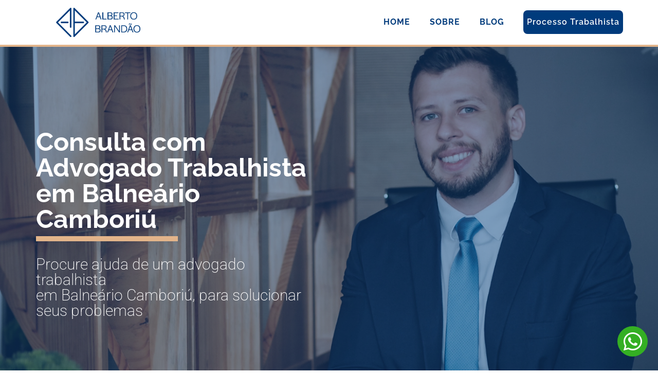

--- FILE ---
content_type: text/html; charset=UTF-8
request_url: https://albertobrandao.com.br/advogado-trabalhista-balneario-camboriu/
body_size: 23824
content:
<!doctype html>
<html lang="pt-BR">
<head>
	<meta charset="UTF-8">
	<meta name="viewport" content="width=device-width, initial-scale=1">
	<link rel="profile" href="https://gmpg.org/xfn/11">
	<meta name='robots' content='index, follow, max-image-preview:large, max-snippet:-1, max-video-preview:-1' />
	<style>img:is([sizes="auto" i], [sizes^="auto," i]) { contain-intrinsic-size: 3000px 1500px }</style>
	
	<!-- This site is optimized with the Yoast SEO plugin v26.6 - https://yoast.com/wordpress/plugins/seo/ -->
	<title>Consulta com Advogado Trabalhista em Balneário Camboriú - Advogado Trabalhista em Florianópolis</title>
	<link rel="canonical" href="https://albertobrandao.com.br/advogado-trabalhista-balneario-camboriu/" />
	<meta property="og:locale" content="pt_BR" />
	<meta property="og:type" content="article" />
	<meta property="og:title" content="Consulta com Advogado Trabalhista em Balneário Camboriú - Advogado Trabalhista em Florianópolis" />
	<meta property="og:description" content="Consulta com Advogado Trabalhista em Balneário Camboriú Procure ajuda de um advogado trabalhista em Balneário Camboriú, para solucionar seus problemas Entrar em Contato Faça uma consulta com um advogado trabalhista em Balneário Camboriú e encontre as soluções para os seus problemas Na consulta trabalhista, você terá direito: Até 1 hora de consulta com um advogado [&hellip;]" />
	<meta property="og:url" content="https://albertobrandao.com.br/advogado-trabalhista-balneario-camboriu/" />
	<meta property="og:site_name" content="Advogado Trabalhista em Florianópolis" />
	<meta property="article:modified_time" content="2023-06-11T21:17:55+00:00" />
	<meta property="og:image" content="http://albertobrandao.com.br/wp-content/uploads/2022/01/icone-fln.png" />
	<meta name="twitter:card" content="summary_large_image" />
	<meta name="twitter:label1" content="Est. tempo de leitura" />
	<meta name="twitter:data1" content="9 minutos" />
	<script type="application/ld+json" class="yoast-schema-graph">{"@context":"https://schema.org","@graph":[{"@type":"WebPage","@id":"https://albertobrandao.com.br/advogado-trabalhista-balneario-camboriu/","url":"https://albertobrandao.com.br/advogado-trabalhista-balneario-camboriu/","name":"Consulta com Advogado Trabalhista em Balneário Camboriú - Advogado Trabalhista em Florianópolis","isPartOf":{"@id":"https://albertobrandao.com.br/#website"},"primaryImageOfPage":{"@id":"https://albertobrandao.com.br/advogado-trabalhista-balneario-camboriu/#primaryimage"},"image":{"@id":"https://albertobrandao.com.br/advogado-trabalhista-balneario-camboriu/#primaryimage"},"thumbnailUrl":"http://albertobrandao.com.br/wp-content/uploads/2022/01/icone-fln.png","datePublished":"2022-01-20T02:34:55+00:00","dateModified":"2023-06-11T21:17:55+00:00","breadcrumb":{"@id":"https://albertobrandao.com.br/advogado-trabalhista-balneario-camboriu/#breadcrumb"},"inLanguage":"pt-BR","potentialAction":[{"@type":"ReadAction","target":["https://albertobrandao.com.br/advogado-trabalhista-balneario-camboriu/"]}]},{"@type":"ImageObject","inLanguage":"pt-BR","@id":"https://albertobrandao.com.br/advogado-trabalhista-balneario-camboriu/#primaryimage","url":"http://albertobrandao.com.br/wp-content/uploads/2022/01/icone-fln.png","contentUrl":"http://albertobrandao.com.br/wp-content/uploads/2022/01/icone-fln.png"},{"@type":"BreadcrumbList","@id":"https://albertobrandao.com.br/advogado-trabalhista-balneario-camboriu/#breadcrumb","itemListElement":[{"@type":"ListItem","position":1,"name":"Início","item":"https://albertobrandao.com.br/"},{"@type":"ListItem","position":2,"name":"Consulta com Advogado Trabalhista em Balneário Camboriú"}]},{"@type":"WebSite","@id":"https://albertobrandao.com.br/#website","url":"https://albertobrandao.com.br/","name":"Advogado Trabalhista em Florianópolis","description":"Procure ajuda de um advogado trabalhista em Florianópolis, com anos de experiência e especialista no que faz.","publisher":{"@id":"https://albertobrandao.com.br/#organization"},"potentialAction":[{"@type":"SearchAction","target":{"@type":"EntryPoint","urlTemplate":"https://albertobrandao.com.br/?s={search_term_string}"},"query-input":{"@type":"PropertyValueSpecification","valueRequired":true,"valueName":"search_term_string"}}],"inLanguage":"pt-BR"},{"@type":"Organization","@id":"https://albertobrandao.com.br/#organization","name":"Advogado Trabalhista em Florianópolis","url":"https://albertobrandao.com.br/","logo":{"@type":"ImageObject","inLanguage":"pt-BR","@id":"https://albertobrandao.com.br/#/schema/logo/image/","url":"https://albertobrandao.com.br/wp-content/uploads/2022/07/Alberto-61-3.png","contentUrl":"https://albertobrandao.com.br/wp-content/uploads/2022/07/Alberto-61-3.png","width":553,"height":192,"caption":"Advogado Trabalhista em Florianópolis"},"image":{"@id":"https://albertobrandao.com.br/#/schema/logo/image/"}}]}</script>
	<!-- / Yoast SEO plugin. -->



<script>
dataLayer = [{"title":"Consulta com Advogado Trabalhista em Balne\u00e1rio Cambori\u00fa","author":"admin","wordcount":1189,"logged_in":"false","page_id":792,"post_date":"2022-01-20 02:34:55","post_type":"page"}];
</script>
<link rel="alternate" type="application/rss+xml" title="Feed para Advogado Trabalhista em Florianópolis &raquo;" href="https://albertobrandao.com.br/feed/" />
<link rel="alternate" type="application/rss+xml" title="Feed de comentários para Advogado Trabalhista em Florianópolis &raquo;" href="https://albertobrandao.com.br/comments/feed/" />
<script>
window._wpemojiSettings = {"baseUrl":"https:\/\/s.w.org\/images\/core\/emoji\/15.0.3\/72x72\/","ext":".png","svgUrl":"https:\/\/s.w.org\/images\/core\/emoji\/15.0.3\/svg\/","svgExt":".svg","source":{"concatemoji":"https:\/\/albertobrandao.com.br\/wp-includes\/js\/wp-emoji-release.min.js?ver=6.7.1"}};
/*! This file is auto-generated */
!function(i,n){var o,s,e;function c(e){try{var t={supportTests:e,timestamp:(new Date).valueOf()};sessionStorage.setItem(o,JSON.stringify(t))}catch(e){}}function p(e,t,n){e.clearRect(0,0,e.canvas.width,e.canvas.height),e.fillText(t,0,0);var t=new Uint32Array(e.getImageData(0,0,e.canvas.width,e.canvas.height).data),r=(e.clearRect(0,0,e.canvas.width,e.canvas.height),e.fillText(n,0,0),new Uint32Array(e.getImageData(0,0,e.canvas.width,e.canvas.height).data));return t.every(function(e,t){return e===r[t]})}function u(e,t,n){switch(t){case"flag":return n(e,"\ud83c\udff3\ufe0f\u200d\u26a7\ufe0f","\ud83c\udff3\ufe0f\u200b\u26a7\ufe0f")?!1:!n(e,"\ud83c\uddfa\ud83c\uddf3","\ud83c\uddfa\u200b\ud83c\uddf3")&&!n(e,"\ud83c\udff4\udb40\udc67\udb40\udc62\udb40\udc65\udb40\udc6e\udb40\udc67\udb40\udc7f","\ud83c\udff4\u200b\udb40\udc67\u200b\udb40\udc62\u200b\udb40\udc65\u200b\udb40\udc6e\u200b\udb40\udc67\u200b\udb40\udc7f");case"emoji":return!n(e,"\ud83d\udc26\u200d\u2b1b","\ud83d\udc26\u200b\u2b1b")}return!1}function f(e,t,n){var r="undefined"!=typeof WorkerGlobalScope&&self instanceof WorkerGlobalScope?new OffscreenCanvas(300,150):i.createElement("canvas"),a=r.getContext("2d",{willReadFrequently:!0}),o=(a.textBaseline="top",a.font="600 32px Arial",{});return e.forEach(function(e){o[e]=t(a,e,n)}),o}function t(e){var t=i.createElement("script");t.src=e,t.defer=!0,i.head.appendChild(t)}"undefined"!=typeof Promise&&(o="wpEmojiSettingsSupports",s=["flag","emoji"],n.supports={everything:!0,everythingExceptFlag:!0},e=new Promise(function(e){i.addEventListener("DOMContentLoaded",e,{once:!0})}),new Promise(function(t){var n=function(){try{var e=JSON.parse(sessionStorage.getItem(o));if("object"==typeof e&&"number"==typeof e.timestamp&&(new Date).valueOf()<e.timestamp+604800&&"object"==typeof e.supportTests)return e.supportTests}catch(e){}return null}();if(!n){if("undefined"!=typeof Worker&&"undefined"!=typeof OffscreenCanvas&&"undefined"!=typeof URL&&URL.createObjectURL&&"undefined"!=typeof Blob)try{var e="postMessage("+f.toString()+"("+[JSON.stringify(s),u.toString(),p.toString()].join(",")+"));",r=new Blob([e],{type:"text/javascript"}),a=new Worker(URL.createObjectURL(r),{name:"wpTestEmojiSupports"});return void(a.onmessage=function(e){c(n=e.data),a.terminate(),t(n)})}catch(e){}c(n=f(s,u,p))}t(n)}).then(function(e){for(var t in e)n.supports[t]=e[t],n.supports.everything=n.supports.everything&&n.supports[t],"flag"!==t&&(n.supports.everythingExceptFlag=n.supports.everythingExceptFlag&&n.supports[t]);n.supports.everythingExceptFlag=n.supports.everythingExceptFlag&&!n.supports.flag,n.DOMReady=!1,n.readyCallback=function(){n.DOMReady=!0}}).then(function(){return e}).then(function(){var e;n.supports.everything||(n.readyCallback(),(e=n.source||{}).concatemoji?t(e.concatemoji):e.wpemoji&&e.twemoji&&(t(e.twemoji),t(e.wpemoji)))}))}((window,document),window._wpemojiSettings);
</script>
<style id='wp-emoji-styles-inline-css'>

	img.wp-smiley, img.emoji {
		display: inline !important;
		border: none !important;
		box-shadow: none !important;
		height: 1em !important;
		width: 1em !important;
		margin: 0 0.07em !important;
		vertical-align: -0.1em !important;
		background: none !important;
		padding: 0 !important;
	}
</style>
<style id='global-styles-inline-css'>
:root{--wp--preset--aspect-ratio--square: 1;--wp--preset--aspect-ratio--4-3: 4/3;--wp--preset--aspect-ratio--3-4: 3/4;--wp--preset--aspect-ratio--3-2: 3/2;--wp--preset--aspect-ratio--2-3: 2/3;--wp--preset--aspect-ratio--16-9: 16/9;--wp--preset--aspect-ratio--9-16: 9/16;--wp--preset--color--black: #000000;--wp--preset--color--cyan-bluish-gray: #abb8c3;--wp--preset--color--white: #ffffff;--wp--preset--color--pale-pink: #f78da7;--wp--preset--color--vivid-red: #cf2e2e;--wp--preset--color--luminous-vivid-orange: #ff6900;--wp--preset--color--luminous-vivid-amber: #fcb900;--wp--preset--color--light-green-cyan: #7bdcb5;--wp--preset--color--vivid-green-cyan: #00d084;--wp--preset--color--pale-cyan-blue: #8ed1fc;--wp--preset--color--vivid-cyan-blue: #0693e3;--wp--preset--color--vivid-purple: #9b51e0;--wp--preset--gradient--vivid-cyan-blue-to-vivid-purple: linear-gradient(135deg,rgba(6,147,227,1) 0%,rgb(155,81,224) 100%);--wp--preset--gradient--light-green-cyan-to-vivid-green-cyan: linear-gradient(135deg,rgb(122,220,180) 0%,rgb(0,208,130) 100%);--wp--preset--gradient--luminous-vivid-amber-to-luminous-vivid-orange: linear-gradient(135deg,rgba(252,185,0,1) 0%,rgba(255,105,0,1) 100%);--wp--preset--gradient--luminous-vivid-orange-to-vivid-red: linear-gradient(135deg,rgba(255,105,0,1) 0%,rgb(207,46,46) 100%);--wp--preset--gradient--very-light-gray-to-cyan-bluish-gray: linear-gradient(135deg,rgb(238,238,238) 0%,rgb(169,184,195) 100%);--wp--preset--gradient--cool-to-warm-spectrum: linear-gradient(135deg,rgb(74,234,220) 0%,rgb(151,120,209) 20%,rgb(207,42,186) 40%,rgb(238,44,130) 60%,rgb(251,105,98) 80%,rgb(254,248,76) 100%);--wp--preset--gradient--blush-light-purple: linear-gradient(135deg,rgb(255,206,236) 0%,rgb(152,150,240) 100%);--wp--preset--gradient--blush-bordeaux: linear-gradient(135deg,rgb(254,205,165) 0%,rgb(254,45,45) 50%,rgb(107,0,62) 100%);--wp--preset--gradient--luminous-dusk: linear-gradient(135deg,rgb(255,203,112) 0%,rgb(199,81,192) 50%,rgb(65,88,208) 100%);--wp--preset--gradient--pale-ocean: linear-gradient(135deg,rgb(255,245,203) 0%,rgb(182,227,212) 50%,rgb(51,167,181) 100%);--wp--preset--gradient--electric-grass: linear-gradient(135deg,rgb(202,248,128) 0%,rgb(113,206,126) 100%);--wp--preset--gradient--midnight: linear-gradient(135deg,rgb(2,3,129) 0%,rgb(40,116,252) 100%);--wp--preset--font-size--small: 13px;--wp--preset--font-size--medium: 20px;--wp--preset--font-size--large: 36px;--wp--preset--font-size--x-large: 42px;--wp--preset--spacing--20: 0.44rem;--wp--preset--spacing--30: 0.67rem;--wp--preset--spacing--40: 1rem;--wp--preset--spacing--50: 1.5rem;--wp--preset--spacing--60: 2.25rem;--wp--preset--spacing--70: 3.38rem;--wp--preset--spacing--80: 5.06rem;--wp--preset--shadow--natural: 6px 6px 9px rgba(0, 0, 0, 0.2);--wp--preset--shadow--deep: 12px 12px 50px rgba(0, 0, 0, 0.4);--wp--preset--shadow--sharp: 6px 6px 0px rgba(0, 0, 0, 0.2);--wp--preset--shadow--outlined: 6px 6px 0px -3px rgba(255, 255, 255, 1), 6px 6px rgba(0, 0, 0, 1);--wp--preset--shadow--crisp: 6px 6px 0px rgba(0, 0, 0, 1);}:root { --wp--style--global--content-size: 800px;--wp--style--global--wide-size: 1200px; }:where(body) { margin: 0; }.wp-site-blocks > .alignleft { float: left; margin-right: 2em; }.wp-site-blocks > .alignright { float: right; margin-left: 2em; }.wp-site-blocks > .aligncenter { justify-content: center; margin-left: auto; margin-right: auto; }:where(.wp-site-blocks) > * { margin-block-start: 24px; margin-block-end: 0; }:where(.wp-site-blocks) > :first-child { margin-block-start: 0; }:where(.wp-site-blocks) > :last-child { margin-block-end: 0; }:root { --wp--style--block-gap: 24px; }:root :where(.is-layout-flow) > :first-child{margin-block-start: 0;}:root :where(.is-layout-flow) > :last-child{margin-block-end: 0;}:root :where(.is-layout-flow) > *{margin-block-start: 24px;margin-block-end: 0;}:root :where(.is-layout-constrained) > :first-child{margin-block-start: 0;}:root :where(.is-layout-constrained) > :last-child{margin-block-end: 0;}:root :where(.is-layout-constrained) > *{margin-block-start: 24px;margin-block-end: 0;}:root :where(.is-layout-flex){gap: 24px;}:root :where(.is-layout-grid){gap: 24px;}.is-layout-flow > .alignleft{float: left;margin-inline-start: 0;margin-inline-end: 2em;}.is-layout-flow > .alignright{float: right;margin-inline-start: 2em;margin-inline-end: 0;}.is-layout-flow > .aligncenter{margin-left: auto !important;margin-right: auto !important;}.is-layout-constrained > .alignleft{float: left;margin-inline-start: 0;margin-inline-end: 2em;}.is-layout-constrained > .alignright{float: right;margin-inline-start: 2em;margin-inline-end: 0;}.is-layout-constrained > .aligncenter{margin-left: auto !important;margin-right: auto !important;}.is-layout-constrained > :where(:not(.alignleft):not(.alignright):not(.alignfull)){max-width: var(--wp--style--global--content-size);margin-left: auto !important;margin-right: auto !important;}.is-layout-constrained > .alignwide{max-width: var(--wp--style--global--wide-size);}body .is-layout-flex{display: flex;}.is-layout-flex{flex-wrap: wrap;align-items: center;}.is-layout-flex > :is(*, div){margin: 0;}body .is-layout-grid{display: grid;}.is-layout-grid > :is(*, div){margin: 0;}body{padding-top: 0px;padding-right: 0px;padding-bottom: 0px;padding-left: 0px;}a:where(:not(.wp-element-button)){text-decoration: underline;}:root :where(.wp-element-button, .wp-block-button__link){background-color: #32373c;border-width: 0;color: #fff;font-family: inherit;font-size: inherit;line-height: inherit;padding: calc(0.667em + 2px) calc(1.333em + 2px);text-decoration: none;}.has-black-color{color: var(--wp--preset--color--black) !important;}.has-cyan-bluish-gray-color{color: var(--wp--preset--color--cyan-bluish-gray) !important;}.has-white-color{color: var(--wp--preset--color--white) !important;}.has-pale-pink-color{color: var(--wp--preset--color--pale-pink) !important;}.has-vivid-red-color{color: var(--wp--preset--color--vivid-red) !important;}.has-luminous-vivid-orange-color{color: var(--wp--preset--color--luminous-vivid-orange) !important;}.has-luminous-vivid-amber-color{color: var(--wp--preset--color--luminous-vivid-amber) !important;}.has-light-green-cyan-color{color: var(--wp--preset--color--light-green-cyan) !important;}.has-vivid-green-cyan-color{color: var(--wp--preset--color--vivid-green-cyan) !important;}.has-pale-cyan-blue-color{color: var(--wp--preset--color--pale-cyan-blue) !important;}.has-vivid-cyan-blue-color{color: var(--wp--preset--color--vivid-cyan-blue) !important;}.has-vivid-purple-color{color: var(--wp--preset--color--vivid-purple) !important;}.has-black-background-color{background-color: var(--wp--preset--color--black) !important;}.has-cyan-bluish-gray-background-color{background-color: var(--wp--preset--color--cyan-bluish-gray) !important;}.has-white-background-color{background-color: var(--wp--preset--color--white) !important;}.has-pale-pink-background-color{background-color: var(--wp--preset--color--pale-pink) !important;}.has-vivid-red-background-color{background-color: var(--wp--preset--color--vivid-red) !important;}.has-luminous-vivid-orange-background-color{background-color: var(--wp--preset--color--luminous-vivid-orange) !important;}.has-luminous-vivid-amber-background-color{background-color: var(--wp--preset--color--luminous-vivid-amber) !important;}.has-light-green-cyan-background-color{background-color: var(--wp--preset--color--light-green-cyan) !important;}.has-vivid-green-cyan-background-color{background-color: var(--wp--preset--color--vivid-green-cyan) !important;}.has-pale-cyan-blue-background-color{background-color: var(--wp--preset--color--pale-cyan-blue) !important;}.has-vivid-cyan-blue-background-color{background-color: var(--wp--preset--color--vivid-cyan-blue) !important;}.has-vivid-purple-background-color{background-color: var(--wp--preset--color--vivid-purple) !important;}.has-black-border-color{border-color: var(--wp--preset--color--black) !important;}.has-cyan-bluish-gray-border-color{border-color: var(--wp--preset--color--cyan-bluish-gray) !important;}.has-white-border-color{border-color: var(--wp--preset--color--white) !important;}.has-pale-pink-border-color{border-color: var(--wp--preset--color--pale-pink) !important;}.has-vivid-red-border-color{border-color: var(--wp--preset--color--vivid-red) !important;}.has-luminous-vivid-orange-border-color{border-color: var(--wp--preset--color--luminous-vivid-orange) !important;}.has-luminous-vivid-amber-border-color{border-color: var(--wp--preset--color--luminous-vivid-amber) !important;}.has-light-green-cyan-border-color{border-color: var(--wp--preset--color--light-green-cyan) !important;}.has-vivid-green-cyan-border-color{border-color: var(--wp--preset--color--vivid-green-cyan) !important;}.has-pale-cyan-blue-border-color{border-color: var(--wp--preset--color--pale-cyan-blue) !important;}.has-vivid-cyan-blue-border-color{border-color: var(--wp--preset--color--vivid-cyan-blue) !important;}.has-vivid-purple-border-color{border-color: var(--wp--preset--color--vivid-purple) !important;}.has-vivid-cyan-blue-to-vivid-purple-gradient-background{background: var(--wp--preset--gradient--vivid-cyan-blue-to-vivid-purple) !important;}.has-light-green-cyan-to-vivid-green-cyan-gradient-background{background: var(--wp--preset--gradient--light-green-cyan-to-vivid-green-cyan) !important;}.has-luminous-vivid-amber-to-luminous-vivid-orange-gradient-background{background: var(--wp--preset--gradient--luminous-vivid-amber-to-luminous-vivid-orange) !important;}.has-luminous-vivid-orange-to-vivid-red-gradient-background{background: var(--wp--preset--gradient--luminous-vivid-orange-to-vivid-red) !important;}.has-very-light-gray-to-cyan-bluish-gray-gradient-background{background: var(--wp--preset--gradient--very-light-gray-to-cyan-bluish-gray) !important;}.has-cool-to-warm-spectrum-gradient-background{background: var(--wp--preset--gradient--cool-to-warm-spectrum) !important;}.has-blush-light-purple-gradient-background{background: var(--wp--preset--gradient--blush-light-purple) !important;}.has-blush-bordeaux-gradient-background{background: var(--wp--preset--gradient--blush-bordeaux) !important;}.has-luminous-dusk-gradient-background{background: var(--wp--preset--gradient--luminous-dusk) !important;}.has-pale-ocean-gradient-background{background: var(--wp--preset--gradient--pale-ocean) !important;}.has-electric-grass-gradient-background{background: var(--wp--preset--gradient--electric-grass) !important;}.has-midnight-gradient-background{background: var(--wp--preset--gradient--midnight) !important;}.has-small-font-size{font-size: var(--wp--preset--font-size--small) !important;}.has-medium-font-size{font-size: var(--wp--preset--font-size--medium) !important;}.has-large-font-size{font-size: var(--wp--preset--font-size--large) !important;}.has-x-large-font-size{font-size: var(--wp--preset--font-size--x-large) !important;}
:root :where(.wp-block-pullquote){font-size: 1.5em;line-height: 1.6;}
</style>
<link rel='stylesheet' id='hello-elementor-css' href='https://albertobrandao.com.br/wp-content/themes/hello-elementor/style.min.css?ver=3.3.0' media='all' />
<link rel='stylesheet' id='hello-elementor-theme-style-css' href='https://albertobrandao.com.br/wp-content/themes/hello-elementor/theme.min.css?ver=3.3.0' media='all' />
<link rel='stylesheet' id='hello-elementor-header-footer-css' href='https://albertobrandao.com.br/wp-content/themes/hello-elementor/header-footer.min.css?ver=3.3.0' media='all' />
<link rel='stylesheet' id='elementor-frontend-css' href='https://albertobrandao.com.br/wp-content/plugins/elementor/assets/css/frontend.min.css?ver=3.34.0' media='all' />
<link rel='stylesheet' id='elementor-post-10-css' href='https://albertobrandao.com.br/wp-content/uploads/elementor/css/post-10.css?ver=1767354429' media='all' />
<link rel='stylesheet' id='elementor-icons-css' href='https://albertobrandao.com.br/wp-content/plugins/elementor/assets/lib/eicons/css/elementor-icons.min.css?ver=5.45.0' media='all' />
<link rel='stylesheet' id='elementor-pro-css' href='https://albertobrandao.com.br/wp-content/plugins/elementor-pro/assets/css/frontend.min.css?ver=3.14.1' media='all' />
<link rel='stylesheet' id='font-awesome-5-all-css' href='https://albertobrandao.com.br/wp-content/plugins/elementor/assets/lib/font-awesome/css/all.min.css?ver=3.34.0' media='all' />
<link rel='stylesheet' id='font-awesome-4-shim-css' href='https://albertobrandao.com.br/wp-content/plugins/elementor/assets/lib/font-awesome/css/v4-shims.min.css?ver=3.34.0' media='all' />
<link rel='stylesheet' id='widget-heading-css' href='https://albertobrandao.com.br/wp-content/plugins/elementor/assets/css/widget-heading.min.css?ver=3.34.0' media='all' />
<link rel='stylesheet' id='widget-divider-css' href='https://albertobrandao.com.br/wp-content/plugins/elementor/assets/css/widget-divider.min.css?ver=3.34.0' media='all' />
<link rel='stylesheet' id='widget-spacer-css' href='https://albertobrandao.com.br/wp-content/plugins/elementor/assets/css/widget-spacer.min.css?ver=3.34.0' media='all' />
<link rel='stylesheet' id='e-animation-shrink-css' href='https://albertobrandao.com.br/wp-content/plugins/elementor/assets/lib/animations/styles/e-animation-shrink.min.css?ver=3.34.0' media='all' />
<link rel='stylesheet' id='widget-image-box-css' href='https://albertobrandao.com.br/wp-content/plugins/elementor/assets/css/widget-image-box.min.css?ver=3.34.0' media='all' />
<link rel='stylesheet' id='widget-image-css' href='https://albertobrandao.com.br/wp-content/plugins/elementor/assets/css/widget-image.min.css?ver=3.34.0' media='all' />
<link rel='stylesheet' id='elementor-post-792-css' href='https://albertobrandao.com.br/wp-content/uploads/elementor/css/post-792.css?ver=1767357809' media='all' />
<link rel='stylesheet' id='elementor-post-2248-css' href='https://albertobrandao.com.br/wp-content/uploads/elementor/css/post-2248.css?ver=1767355621' media='all' />
<link rel='stylesheet' id='elementor-post-19-css' href='https://albertobrandao.com.br/wp-content/uploads/elementor/css/post-19.css?ver=1767355621' media='all' />
<link rel='stylesheet' id='elementor-gf-local-raleway-css' href='http://albertobrandao.com.br/wp-content/uploads/elementor/google-fonts/css/raleway.css?ver=1742255163' media='all' />
<link rel='stylesheet' id='elementor-gf-local-robotoslab-css' href='http://albertobrandao.com.br/wp-content/uploads/elementor/google-fonts/css/robotoslab.css?ver=1742255168' media='all' />
<link rel='stylesheet' id='elementor-gf-local-roboto-css' href='http://albertobrandao.com.br/wp-content/uploads/elementor/google-fonts/css/roboto.css?ver=1742255181' media='all' />
<link rel='stylesheet' id='elementor-icons-shared-0-css' href='https://albertobrandao.com.br/wp-content/plugins/elementor/assets/lib/font-awesome/css/fontawesome.min.css?ver=5.15.3' media='all' />
<link rel='stylesheet' id='elementor-icons-fa-solid-css' href='https://albertobrandao.com.br/wp-content/plugins/elementor/assets/lib/font-awesome/css/solid.min.css?ver=5.15.3' media='all' />
<link rel='stylesheet' id='elementor-icons-fa-brands-css' href='https://albertobrandao.com.br/wp-content/plugins/elementor/assets/lib/font-awesome/css/brands.min.css?ver=5.15.3' media='all' />
<script src="https://albertobrandao.com.br/wp-content/plugins/elementor/assets/lib/font-awesome/js/v4-shims.min.js?ver=3.34.0" id="font-awesome-4-shim-js"></script>
<script src="https://albertobrandao.com.br/wp-includes/js/jquery/jquery.min.js?ver=3.7.1" id="jquery-core-js"></script>
<script src="https://albertobrandao.com.br/wp-includes/js/jquery/jquery-migrate.min.js?ver=3.4.1" id="jquery-migrate-js"></script>
<link rel="https://api.w.org/" href="https://albertobrandao.com.br/wp-json/" /><link rel="alternate" title="JSON" type="application/json" href="https://albertobrandao.com.br/wp-json/wp/v2/pages/792" /><link rel="EditURI" type="application/rsd+xml" title="RSD" href="https://albertobrandao.com.br/xmlrpc.php?rsd" />
<meta name="generator" content="WordPress 6.7.1" />
<link rel='shortlink' href='https://albertobrandao.com.br/?p=792' />
<link rel="alternate" title="oEmbed (JSON)" type="application/json+oembed" href="https://albertobrandao.com.br/wp-json/oembed/1.0/embed?url=https%3A%2F%2Falbertobrandao.com.br%2Fadvogado-trabalhista-balneario-camboriu%2F" />
<link rel="alternate" title="oEmbed (XML)" type="text/xml+oembed" href="https://albertobrandao.com.br/wp-json/oembed/1.0/embed?url=https%3A%2F%2Falbertobrandao.com.br%2Fadvogado-trabalhista-balneario-camboriu%2F&#038;format=xml" />
<!-- Google Tag Manager -->
<script>(function(w,d,s,l,i){w[l]=w[l]||[];w[l].push({'gtm.start':
new Date().getTime(),event:'gtm.js'});var f=d.getElementsByTagName(s)[0],
j=d.createElement(s),dl=l!='dataLayer'?'&l='+l:'';j.async=true;j.src=
'https://www.googletagmanager.com/gtm.js?id='+i+dl;f.parentNode.insertBefore(j,f);
})(window,document,'script','dataLayer','GTM-5QZNPRGQ');</script>
<!-- End Google Tag Manager --><meta name="generator" content="Elementor 3.34.0; features: additional_custom_breakpoints; settings: css_print_method-external, google_font-enabled, font_display-auto">
			<style>
				.e-con.e-parent:nth-of-type(n+4):not(.e-lazyloaded):not(.e-no-lazyload),
				.e-con.e-parent:nth-of-type(n+4):not(.e-lazyloaded):not(.e-no-lazyload) * {
					background-image: none !important;
				}
				@media screen and (max-height: 1024px) {
					.e-con.e-parent:nth-of-type(n+3):not(.e-lazyloaded):not(.e-no-lazyload),
					.e-con.e-parent:nth-of-type(n+3):not(.e-lazyloaded):not(.e-no-lazyload) * {
						background-image: none !important;
					}
				}
				@media screen and (max-height: 640px) {
					.e-con.e-parent:nth-of-type(n+2):not(.e-lazyloaded):not(.e-no-lazyload),
					.e-con.e-parent:nth-of-type(n+2):not(.e-lazyloaded):not(.e-no-lazyload) * {
						background-image: none !important;
					}
				}
			</style>
			<link rel="icon" href="https://albertobrandao.com.br/wp-content/uploads/2022/01/Alberto-87_edited_edited_edited-150x150.png" sizes="32x32" />
<link rel="icon" href="https://albertobrandao.com.br/wp-content/uploads/2022/01/Alberto-87_edited_edited_edited.png" sizes="192x192" />
<link rel="apple-touch-icon" href="https://albertobrandao.com.br/wp-content/uploads/2022/01/Alberto-87_edited_edited_edited.png" />
<meta name="msapplication-TileImage" content="https://albertobrandao.com.br/wp-content/uploads/2022/01/Alberto-87_edited_edited_edited.png" />
</head>
<body class="page-template page-template-elementor_header_footer page page-id-792 wp-embed-responsive theme-default elementor-default elementor-template-full-width elementor-kit-10 elementor-page elementor-page-792">

<!-- Google Tag Manager (noscript) -->
<noscript><iframe src="https://www.googletagmanager.com/ns.html?id=GTM-5QZNPRGQ"
height="0" width="0" style="display:none;visibility:hidden"></iframe></noscript>
<!-- End Google Tag Manager (noscript) --><!-- Google Tag Manager (noscript) -->
<noscript><iframe src="https://www.googletagmanager.com/ns.html?id=GTM-5QZNPRGQ" height="0" width="0" style="display:none;visibility:hidden"></iframe></noscript>
<!-- End Google Tag Manager (noscript) -->
<a class="skip-link screen-reader-text" href="#content">Ir para o conteúdo</a>

		<div data-elementor-type="header" data-elementor-id="2248" class="elementor elementor-2248 elementor-location-header" data-elementor-post-type="elementor_library">
					<div class="elementor-section-wrap">
								<section class="elementor-section elementor-top-section elementor-element elementor-element-2a287721 elementor-section-full_width elementor-section-content-middle elementor-section-height-default elementor-section-height-default" data-id="2a287721" data-element_type="section">
						<div class="elementor-container elementor-column-gap-default">
					<div class="elementor-column elementor-col-33 elementor-top-column elementor-element elementor-element-6f61eb03" data-id="6f61eb03" data-element_type="column">
			<div class="elementor-widget-wrap elementor-element-populated">
						<div class="elementor-element elementor-element-12484c6c elementor-widget elementor-widget-image" data-id="12484c6c" data-element_type="widget" data-widget_type="image.default">
				<div class="elementor-widget-container">
															<img src="https://albertobrandao.com.br/wp-content/uploads/2022/07/Alberto-61-3.png" title="Alberto-61-3.png" alt="Alberto-61-3.png" loading="lazy" />															</div>
				</div>
					</div>
		</div>
				<div class="elementor-column elementor-col-33 elementor-top-column elementor-element elementor-element-39ae9a3b" data-id="39ae9a3b" data-element_type="column">
			<div class="elementor-widget-wrap elementor-element-populated">
						<div class="elementor-element elementor-element-181a756c elementor-nav-menu__align-right elementor-nav-menu--dropdown-mobile elementor-nav-menu--stretch elementor-nav-menu__text-align-center elementor-nav-menu--toggle elementor-nav-menu--burger elementor-widget elementor-widget-nav-menu" data-id="181a756c" data-element_type="widget" data-settings="{&quot;full_width&quot;:&quot;stretch&quot;,&quot;layout&quot;:&quot;horizontal&quot;,&quot;submenu_icon&quot;:{&quot;value&quot;:&quot;&lt;i class=\&quot;fas fa-caret-down\&quot;&gt;&lt;\/i&gt;&quot;,&quot;library&quot;:&quot;fa-solid&quot;},&quot;toggle&quot;:&quot;burger&quot;}" data-widget_type="nav-menu.default">
				<div class="elementor-widget-container">
								<nav class="elementor-nav-menu--main elementor-nav-menu__container elementor-nav-menu--layout-horizontal e--pointer-underline e--animation-fade">
				<ul id="menu-1-181a756c" class="elementor-nav-menu"><li class="menu-item menu-item-type-custom menu-item-object-custom menu-item-home menu-item-14"><a href="https://albertobrandao.com.br/" class="elementor-item">HOME</a></li>
<li class="menu-item menu-item-type-custom menu-item-object-custom menu-item-15"><a href="https://albertobrandao.com.br/advogado-trabalhista-florianopolis" class="elementor-item">SOBRE</a></li>
<li class="menu-item menu-item-type-custom menu-item-object-custom menu-item-16"><a href="https://albertobrandao.com.br/blog" class="elementor-item">BLOG</a></li>
</ul>			</nav>
					<div class="elementor-menu-toggle" role="button" tabindex="0" aria-label="Menu Toggle" aria-expanded="false">
			<i aria-hidden="true" role="presentation" class="elementor-menu-toggle__icon--open eicon-menu-bar"></i><i aria-hidden="true" role="presentation" class="elementor-menu-toggle__icon--close eicon-close"></i>			<span class="elementor-screen-only">Menu</span>
		</div>
					<nav class="elementor-nav-menu--dropdown elementor-nav-menu__container" aria-hidden="true">
				<ul id="menu-2-181a756c" class="elementor-nav-menu"><li class="menu-item menu-item-type-custom menu-item-object-custom menu-item-home menu-item-14"><a href="https://albertobrandao.com.br/" class="elementor-item" tabindex="-1">HOME</a></li>
<li class="menu-item menu-item-type-custom menu-item-object-custom menu-item-15"><a href="https://albertobrandao.com.br/advogado-trabalhista-florianopolis" class="elementor-item" tabindex="-1">SOBRE</a></li>
<li class="menu-item menu-item-type-custom menu-item-object-custom menu-item-16"><a href="https://albertobrandao.com.br/blog" class="elementor-item" tabindex="-1">BLOG</a></li>
</ul>			</nav>
						</div>
				</div>
					</div>
		</div>
				<div class="elementor-column elementor-col-33 elementor-top-column elementor-element elementor-element-69315ef elementor-hidden-tablet elementor-hidden-mobile" data-id="69315ef" data-element_type="column">
			<div class="elementor-widget-wrap elementor-element-populated">
						<div class="elementor-element elementor-element-71e15d1b elementor-align-left elementor-hidden-tablet elementor-hidden-mobile elementor-widget elementor-widget-button" data-id="71e15d1b" data-element_type="widget" data-widget_type="button.default">
				<div class="elementor-widget-container">
									<div class="elementor-button-wrapper">
					<a class="elementor-button elementor-button-link elementor-size-sm" href="https://albertobrandao.com.br/processo-trabalhista/">
						<span class="elementor-button-content-wrapper">
									<span class="elementor-button-text">Processo Trabalhista</span>
					</span>
					</a>
				</div>
								</div>
				</div>
					</div>
		</div>
					</div>
		</section>
							</div>
				</div>
				<div data-elementor-type="wp-page" data-elementor-id="792" class="elementor elementor-792" data-elementor-post-type="page">
						<section class="elementor-section elementor-top-section elementor-element elementor-element-9cd3774 elementor-section-full_width elementor-section-height-default elementor-section-height-default" data-id="9cd3774" data-element_type="section" data-settings="{&quot;background_background&quot;:&quot;classic&quot;}">
						<div class="elementor-container elementor-column-gap-default">
					<div class="elementor-column elementor-col-100 elementor-top-column elementor-element elementor-element-8ed7653" data-id="8ed7653" data-element_type="column">
			<div class="elementor-widget-wrap elementor-element-populated">
						<section class="elementor-section elementor-inner-section elementor-element elementor-element-5988da0 elementor-section-full_width elementor-section-height-default elementor-section-height-default" data-id="5988da0" data-element_type="section">
						<div class="elementor-container elementor-column-gap-default">
					<div class="elementor-column elementor-col-50 elementor-inner-column elementor-element elementor-element-117582a" data-id="117582a" data-element_type="column">
			<div class="elementor-widget-wrap elementor-element-populated">
						<div class="elementor-element elementor-element-69ec1d1 elementor-widget elementor-widget-heading" data-id="69ec1d1" data-element_type="widget" data-widget_type="heading.default">
				<div class="elementor-widget-container">
					<h2 class="elementor-heading-title elementor-size-default">Consulta com Advogado Trabalhista em Balneário Camboriú</h2>				</div>
				</div>
				<div class="elementor-element elementor-element-40384e4 elementor-widget-divider--view-line elementor-widget elementor-widget-divider" data-id="40384e4" data-element_type="widget" data-widget_type="divider.default">
				<div class="elementor-widget-container">
							<div class="elementor-divider">
			<span class="elementor-divider-separator">
						</span>
		</div>
						</div>
				</div>
				<div class="elementor-element elementor-element-936cb35 elementor-widget elementor-widget-heading" data-id="936cb35" data-element_type="widget" data-widget_type="heading.default">
				<div class="elementor-widget-container">
					<h2 class="elementor-heading-title elementor-size-default">Procure ajuda de um advogado trabalhista<br> em Balneário Camboriú, para solucionar seus problemas</h2>				</div>
				</div>
				<div class="elementor-element elementor-element-e586a0b elementor-widget elementor-widget-spacer" data-id="e586a0b" data-element_type="widget" data-widget_type="spacer.default">
				<div class="elementor-widget-container">
							<div class="elementor-spacer">
			<div class="elementor-spacer-inner"></div>
		</div>
						</div>
				</div>
				<div class="elementor-element elementor-element-173755f elementor-align-left elementor-mobile-align-center elementor-widget-mobile__width-initial elementor-widget elementor-widget-button" data-id="173755f" data-element_type="widget" data-widget_type="button.default">
				<div class="elementor-widget-container">
									<div class="elementor-button-wrapper">
					<a class="elementor-button elementor-button-link elementor-size-sm" href="https://api.whatsapp.com/send?phone=554891044835&#038;text=Ol%C3%A1!%20Eu%20preciso%20de%20um%20advogado.">
						<span class="elementor-button-content-wrapper">
									<span class="elementor-button-text">Entrar em Contato</span>
					</span>
					</a>
				</div>
								</div>
				</div>
					</div>
		</div>
				<div class="elementor-column elementor-col-50 elementor-inner-column elementor-element elementor-element-6ffee79 elementor-hidden-mobile" data-id="6ffee79" data-element_type="column">
			<div class="elementor-widget-wrap">
							</div>
		</div>
					</div>
		</section>
					</div>
		</div>
					</div>
		</section>
				<section class="elementor-section elementor-top-section elementor-element elementor-element-b95bdbb elementor-section-full_width elementor-section-height-default elementor-section-height-default" data-id="b95bdbb" data-element_type="section">
						<div class="elementor-container elementor-column-gap-no">
					<div class="elementor-column elementor-col-100 elementor-top-column elementor-element elementor-element-4576b37" data-id="4576b37" data-element_type="column">
			<div class="elementor-widget-wrap elementor-element-populated">
						<div class="elementor-element elementor-element-3fa618a elementor-widget-divider--view-line elementor-widget elementor-widget-divider" data-id="3fa618a" data-element_type="widget" data-widget_type="divider.default">
				<div class="elementor-widget-container">
							<div class="elementor-divider">
			<span class="elementor-divider-separator">
						</span>
		</div>
						</div>
				</div>
					</div>
		</div>
					</div>
		</section>
				<section class="elementor-section elementor-top-section elementor-element elementor-element-502291f elementor-section-boxed elementor-section-height-default elementor-section-height-default" data-id="502291f" data-element_type="section">
						<div class="elementor-container elementor-column-gap-default">
					<div class="elementor-column elementor-col-100 elementor-top-column elementor-element elementor-element-e5432b3" data-id="e5432b3" data-element_type="column">
			<div class="elementor-widget-wrap elementor-element-populated">
						<div class="elementor-element elementor-element-3692caf elementor-widget elementor-widget-heading" data-id="3692caf" data-element_type="widget" data-widget_type="heading.default">
				<div class="elementor-widget-container">
					<h2 class="elementor-heading-title elementor-size-default">Faça uma consulta com um advogado trabalhista em Balneário Camboriú e encontre as soluções para os seus problemas</h2>				</div>
				</div>
					</div>
		</div>
					</div>
		</section>
				<section class="elementor-section elementor-top-section elementor-element elementor-element-e205046 elementor-section-boxed elementor-section-height-default elementor-section-height-default" data-id="e205046" data-element_type="section">
						<div class="elementor-container elementor-column-gap-default">
					<div class="elementor-column elementor-col-100 elementor-top-column elementor-element elementor-element-1e9024b" data-id="1e9024b" data-element_type="column">
			<div class="elementor-widget-wrap elementor-element-populated">
						<div class="elementor-element elementor-element-4da527d elementor-widget elementor-widget-heading" data-id="4da527d" data-element_type="widget" data-widget_type="heading.default">
				<div class="elementor-widget-container">
					<h2 class="elementor-heading-title elementor-size-default">Na consulta trabalhista, você terá direito:</h2>				</div>
				</div>
					</div>
		</div>
					</div>
		</section>
				<section class="elementor-section elementor-top-section elementor-element elementor-element-60b4920 elementor-section-boxed elementor-section-height-default elementor-section-height-default" data-id="60b4920" data-element_type="section">
						<div class="elementor-container elementor-column-gap-default">
					<div class="elementor-column elementor-col-100 elementor-top-column elementor-element elementor-element-894cc0f" data-id="894cc0f" data-element_type="column">
			<div class="elementor-widget-wrap elementor-element-populated">
						<section class="elementor-section elementor-inner-section elementor-element elementor-element-25a7d67 elementor-section-boxed elementor-section-height-default elementor-section-height-default" data-id="25a7d67" data-element_type="section">
						<div class="elementor-container elementor-column-gap-default">
					<div class="elementor-column elementor-col-25 elementor-inner-column elementor-element elementor-element-743c1eb" data-id="743c1eb" data-element_type="column">
			<div class="elementor-widget-wrap elementor-element-populated">
						<div class="elementor-element elementor-element-fbf5ec4 elementor-position-top elementor-widget elementor-widget-image-box" data-id="fbf5ec4" data-element_type="widget" data-widget_type="image-box.default">
				<div class="elementor-widget-container">
					<div class="elementor-image-box-wrapper"><figure class="elementor-image-box-img"><img decoding="async" width="74" height="71" src="https://albertobrandao.com.br/wp-content/uploads/2022/01/icone-fln.png" class="elementor-animation-shrink attachment-full size-full wp-image-746" alt="" /></figure><div class="elementor-image-box-content"><p class="elementor-image-box-description"><b>Até 1 hora de consulta</b> com um advogado trabalhista especialista.</p></div></div>				</div>
				</div>
					</div>
		</div>
				<div class="elementor-column elementor-col-25 elementor-inner-column elementor-element elementor-element-9adc566" data-id="9adc566" data-element_type="column">
			<div class="elementor-widget-wrap elementor-element-populated">
						<div class="elementor-element elementor-element-52a6818 elementor-position-top elementor-widget elementor-widget-image-box" data-id="52a6818" data-element_type="widget" data-widget_type="image-box.default">
				<div class="elementor-widget-container">
					<div class="elementor-image-box-wrapper"><figure class="elementor-image-box-img"><img decoding="async" width="74" height="71" src="https://albertobrandao.com.br/wp-content/uploads/2022/01/icone-fln.png" class="elementor-animation-shrink attachment-full size-full wp-image-746" alt="" /></figure><div class="elementor-image-box-content"><p class="elementor-image-box-description"><b>Orientação jurídica </b> para poder resolver o seu problema.</p></div></div>				</div>
				</div>
					</div>
		</div>
				<div class="elementor-column elementor-col-25 elementor-inner-column elementor-element elementor-element-29b94ee" data-id="29b94ee" data-element_type="column">
			<div class="elementor-widget-wrap elementor-element-populated">
						<div class="elementor-element elementor-element-51795d9 elementor-position-top elementor-widget elementor-widget-image-box" data-id="51795d9" data-element_type="widget" data-widget_type="image-box.default">
				<div class="elementor-widget-container">
					<div class="elementor-image-box-wrapper"><figure class="elementor-image-box-img"><img decoding="async" width="74" height="71" src="https://albertobrandao.com.br/wp-content/uploads/2022/01/icone-fln.png" class="elementor-animation-shrink attachment-full size-full wp-image-746" alt="" /></figure><div class="elementor-image-box-content"><p class="elementor-image-box-description"><b>Atendimento específico e diferenciado </b>para seu negócio.</p></div></div>				</div>
				</div>
					</div>
		</div>
				<div class="elementor-column elementor-col-25 elementor-inner-column elementor-element elementor-element-c7644e8" data-id="c7644e8" data-element_type="column">
			<div class="elementor-widget-wrap elementor-element-populated">
						<div class="elementor-element elementor-element-cfdf7fb elementor-position-top elementor-widget elementor-widget-image-box" data-id="cfdf7fb" data-element_type="widget" data-widget_type="image-box.default">
				<div class="elementor-widget-container">
					<div class="elementor-image-box-wrapper"><figure class="elementor-image-box-img"><img decoding="async" width="74" height="71" src="https://albertobrandao.com.br/wp-content/uploads/2022/01/icone-fln.png" class="elementor-animation-shrink attachment-full size-full wp-image-746" alt="" /></figure><div class="elementor-image-box-content"><p class="elementor-image-box-description">Se preferir, <b>vamos até sua empresa, </b>avaliamos e resolvemos os seus problemas de perto.</p></div></div>				</div>
				</div>
					</div>
		</div>
					</div>
		</section>
					</div>
		</div>
					</div>
		</section>
				<section class="elementor-section elementor-top-section elementor-element elementor-element-6170d80 elementor-section-boxed elementor-section-height-default elementor-section-height-default" data-id="6170d80" data-element_type="section">
						<div class="elementor-container elementor-column-gap-default">
					<div class="elementor-column elementor-col-100 elementor-top-column elementor-element elementor-element-f288e06" data-id="f288e06" data-element_type="column">
			<div class="elementor-widget-wrap elementor-element-populated">
						<div class="elementor-element elementor-element-541f84a elementor-align-center elementor-mobile-align-center elementor-widget-mobile__width-initial elementor-widget elementor-widget-button" data-id="541f84a" data-element_type="widget" data-widget_type="button.default">
				<div class="elementor-widget-container">
									<div class="elementor-button-wrapper">
					<a class="elementor-button elementor-button-link elementor-size-sm" href="https://api.whatsapp.com/send?phone=554891044835&#038;text=Ol%C3%A1!%20Eu%20preciso%20de%20um%20advogado.">
						<span class="elementor-button-content-wrapper">
									<span class="elementor-button-text">Entrar em Contato</span>
					</span>
					</a>
				</div>
								</div>
				</div>
					</div>
		</div>
					</div>
		</section>
				<section class="elementor-section elementor-top-section elementor-element elementor-element-66348ad elementor-section-full_width elementor-section-height-default elementor-section-height-default" data-id="66348ad" data-element_type="section" data-settings="{&quot;background_background&quot;:&quot;classic&quot;}">
						<div class="elementor-container elementor-column-gap-default">
					<div class="elementor-column elementor-col-100 elementor-top-column elementor-element elementor-element-6e67960" data-id="6e67960" data-element_type="column">
			<div class="elementor-widget-wrap elementor-element-populated">
						<div class="elementor-element elementor-element-41ad7d4 elementor-widget elementor-widget-heading" data-id="41ad7d4" data-element_type="widget" data-widget_type="heading.default">
				<div class="elementor-widget-container">
					<h2 class="elementor-heading-title elementor-size-default">A consulta com um advogado trabalhista é indicado para<br> quem quer...</h2>				</div>
				</div>
				<section class="elementor-section elementor-inner-section elementor-element elementor-element-2889126 elementor-section-boxed elementor-section-height-default elementor-section-height-default" data-id="2889126" data-element_type="section">
						<div class="elementor-container elementor-column-gap-default">
					<div class="elementor-column elementor-col-33 elementor-inner-column elementor-element elementor-element-2692ca9" data-id="2692ca9" data-element_type="column">
			<div class="elementor-widget-wrap elementor-element-populated">
						<div class="elementor-element elementor-element-8d57890 elementor-position-top elementor-widget elementor-widget-image-box" data-id="8d57890" data-element_type="widget" data-widget_type="image-box.default">
				<div class="elementor-widget-container">
					<div class="elementor-image-box-wrapper"><figure class="elementor-image-box-img"><img decoding="async" width="122" height="124" src="https://albertobrandao.com.br/wp-content/uploads/2022/01/icone-resolver.png" class="attachment-full size-full wp-image-747" alt="" /></figure><div class="elementor-image-box-content"><h3 class="elementor-image-box-title"><p align="left">Resolver as dúvidas trabalhistas que podem estar te prejudicando<span style="text-align: center"></span></p></h3><p class="elementor-image-box-description"> A CLT traz muitas regras e deveres, muitas vezes, esquecidas e negligenciadas. <b>Ajudamos você a solucionar todos os problemas trabalhistas</b>, o qual podem trazer prejuízos.</p></div></div>				</div>
				</div>
					</div>
		</div>
				<div class="elementor-column elementor-col-33 elementor-inner-column elementor-element elementor-element-9f0e726" data-id="9f0e726" data-element_type="column">
			<div class="elementor-widget-wrap elementor-element-populated">
						<div class="elementor-element elementor-element-e6d257e elementor-position-top elementor-widget elementor-widget-image-box" data-id="e6d257e" data-element_type="widget" data-widget_type="image-box.default">
				<div class="elementor-widget-container">
					<div class="elementor-image-box-wrapper"><figure class="elementor-image-box-img"><img decoding="async" width="109" height="104" src="https://albertobrandao.com.br/wp-content/uploads/2022/01/icone-reduzir.png" class="attachment-full size-full wp-image-748" alt="" /></figure><div class="elementor-image-box-content"><h3 class="elementor-image-box-title"><p align="left"> Reduzir os custos financeiros através de um planejamento estratégico </p></h3><p class="elementor-image-box-description">Uma estratégia, quando realizada de forma correta, <b>pode significar redução de custos de mão de obra, encargos sociais e trabalhistas.</b></p></div></div>				</div>
				</div>
					</div>
		</div>
				<div class="elementor-column elementor-col-33 elementor-inner-column elementor-element elementor-element-944087d" data-id="944087d" data-element_type="column">
			<div class="elementor-widget-wrap elementor-element-populated">
						<div class="elementor-element elementor-element-e9ca953 elementor-position-top elementor-widget elementor-widget-image-box" data-id="e9ca953" data-element_type="widget" data-widget_type="image-box.default">
				<div class="elementor-widget-container">
					<div class="elementor-image-box-wrapper"><figure class="elementor-image-box-img"><img loading="lazy" decoding="async" width="105" height="105" src="https://albertobrandao.com.br/wp-content/uploads/2022/01/icone-evitarr.png" class="attachment-full size-full wp-image-871" alt="" /></figure><div class="elementor-image-box-content"><h3 class="elementor-image-box-title"><p align="left"> Evitar processos trabalhistas </p></h3><p class="elementor-image-box-description">Os custos com processos trabalhistas costumam trazer perdas financeiras. Através de uma consulta com um advogado trabalhista em Florianópolis, <b>você pode evitar despesas desnecessárias.</b></p></div></div>				</div>
				</div>
					</div>
		</div>
					</div>
		</section>
				<div class="elementor-element elementor-element-05a0d65 elementor-align-center elementor-mobile-align-center elementor-widget-mobile__width-initial elementor-widget elementor-widget-button" data-id="05a0d65" data-element_type="widget" data-widget_type="button.default">
				<div class="elementor-widget-container">
									<div class="elementor-button-wrapper">
					<a class="elementor-button elementor-button-link elementor-size-sm" href="https://api.whatsapp.com/send?phone=554891044835&#038;text=Ol%C3%A1!%20Eu%20preciso%20de%20um%20advogado.">
						<span class="elementor-button-content-wrapper">
									<span class="elementor-button-text">Entrar em Contato</span>
					</span>
					</a>
				</div>
								</div>
				</div>
				<div class="elementor-element elementor-element-ad1d55e elementor-widget elementor-widget-text-editor" data-id="ad1d55e" data-element_type="widget" data-widget_type="text-editor.default">
				<div class="elementor-widget-container">
									<p style="text-align: center;">Falar com um advogado trabalhista em Florianópolis</p>								</div>
				</div>
					</div>
		</div>
					</div>
		</section>
				<section class="elementor-section elementor-top-section elementor-element elementor-element-90cf76c elementor-section-boxed elementor-section-height-default elementor-section-height-default" data-id="90cf76c" data-element_type="section" data-settings="{&quot;background_background&quot;:&quot;classic&quot;}">
						<div class="elementor-container elementor-column-gap-no">
					<div class="elementor-column elementor-col-100 elementor-top-column elementor-element elementor-element-131fddf" data-id="131fddf" data-element_type="column">
			<div class="elementor-widget-wrap elementor-element-populated">
						<div class="elementor-element elementor-element-881f6ce elementor-widget elementor-widget-heading" data-id="881f6ce" data-element_type="widget" data-widget_type="heading.default">
				<div class="elementor-widget-container">
					<h2 class="elementor-heading-title elementor-size-default">Dúvida sobre como vai funcionar sua consulta trabalhista em Balneário Camboriú?
</h2>				</div>
				</div>
				<section class="elementor-section elementor-inner-section elementor-element elementor-element-84dd686 elementor-section-boxed elementor-section-height-default elementor-section-height-default" data-id="84dd686" data-element_type="section">
						<div class="elementor-container elementor-column-gap-default">
					<div class="elementor-column elementor-col-25 elementor-inner-column elementor-element elementor-element-65e69ad" data-id="65e69ad" data-element_type="column">
			<div class="elementor-widget-wrap">
							</div>
		</div>
				<div class="elementor-column elementor-col-25 elementor-inner-column elementor-element elementor-element-9e7aeac" data-id="9e7aeac" data-element_type="column">
			<div class="elementor-widget-wrap elementor-element-populated">
						<div class="elementor-element elementor-element-57856d2 elementor-widget elementor-widget-heading" data-id="57856d2" data-element_type="widget" data-widget_type="heading.default">
				<div class="elementor-widget-container">
					<h2 class="elementor-heading-title elementor-size-default">01</h2>				</div>
				</div>
					</div>
		</div>
				<div class="elementor-column elementor-col-25 elementor-inner-column elementor-element elementor-element-df20644" data-id="df20644" data-element_type="column">
			<div class="elementor-widget-wrap elementor-element-populated">
						<div class="elementor-element elementor-element-bccf5f5 elementor-widget elementor-widget-text-editor" data-id="bccf5f5" data-element_type="widget" data-widget_type="text-editor.default">
				<div class="elementor-widget-container">
									Em nosso primeiro contato via Whatsapp, <b>você vai responder algumas perguntas e enviar alguns documentos</b> para entendermos melhor o seu problema.								</div>
				</div>
					</div>
		</div>
				<div class="elementor-column elementor-col-25 elementor-inner-column elementor-element elementor-element-a2eb577" data-id="a2eb577" data-element_type="column">
			<div class="elementor-widget-wrap">
							</div>
		</div>
					</div>
		</section>
				<div class="elementor-element elementor-element-e163520 elementor-widget-divider--view-line elementor-widget elementor-widget-divider" data-id="e163520" data-element_type="widget" data-widget_type="divider.default">
				<div class="elementor-widget-container">
							<div class="elementor-divider">
			<span class="elementor-divider-separator">
						</span>
		</div>
						</div>
				</div>
				<section class="elementor-section elementor-inner-section elementor-element elementor-element-7c88880 elementor-section-boxed elementor-section-height-default elementor-section-height-default" data-id="7c88880" data-element_type="section" data-settings="{&quot;background_background&quot;:&quot;classic&quot;}">
						<div class="elementor-container elementor-column-gap-no">
					<div class="elementor-column elementor-col-25 elementor-inner-column elementor-element elementor-element-cbbf059" data-id="cbbf059" data-element_type="column">
			<div class="elementor-widget-wrap">
							</div>
		</div>
				<div class="elementor-column elementor-col-25 elementor-inner-column elementor-element elementor-element-7f8f9b9" data-id="7f8f9b9" data-element_type="column">
			<div class="elementor-widget-wrap elementor-element-populated">
						<div class="elementor-element elementor-element-f3c7fc8 elementor-widget elementor-widget-heading" data-id="f3c7fc8" data-element_type="widget" data-widget_type="heading.default">
				<div class="elementor-widget-container">
					<h2 class="elementor-heading-title elementor-size-default">02</h2>				</div>
				</div>
					</div>
		</div>
				<div class="elementor-column elementor-col-25 elementor-inner-column elementor-element elementor-element-9d7f2a2" data-id="9d7f2a2" data-element_type="column">
			<div class="elementor-widget-wrap elementor-element-populated">
						<div class="elementor-element elementor-element-2739c29 elementor-widget elementor-widget-text-editor" data-id="2739c29" data-element_type="widget" data-widget_type="text-editor.default">
				<div class="elementor-widget-container">
									Antes da consulta, <b>analisamos detalhadamente os documentos enviados por você </b>para apresentarmos a melhor solução jurídica.								</div>
				</div>
					</div>
		</div>
				<div class="elementor-column elementor-col-25 elementor-inner-column elementor-element elementor-element-1149035" data-id="1149035" data-element_type="column">
			<div class="elementor-widget-wrap">
							</div>
		</div>
					</div>
		</section>
				<div class="elementor-element elementor-element-66058de elementor-widget-divider--view-line elementor-widget elementor-widget-divider" data-id="66058de" data-element_type="widget" data-widget_type="divider.default">
				<div class="elementor-widget-container">
							<div class="elementor-divider">
			<span class="elementor-divider-separator">
						</span>
		</div>
						</div>
				</div>
				<section class="elementor-section elementor-inner-section elementor-element elementor-element-6daf919 elementor-section-boxed elementor-section-height-default elementor-section-height-default" data-id="6daf919" data-element_type="section" data-settings="{&quot;background_background&quot;:&quot;classic&quot;}">
						<div class="elementor-container elementor-column-gap-no">
					<div class="elementor-column elementor-col-25 elementor-inner-column elementor-element elementor-element-cf28a1b" data-id="cf28a1b" data-element_type="column">
			<div class="elementor-widget-wrap">
							</div>
		</div>
				<div class="elementor-column elementor-col-25 elementor-inner-column elementor-element elementor-element-694e5f9" data-id="694e5f9" data-element_type="column">
			<div class="elementor-widget-wrap elementor-element-populated">
						<div class="elementor-element elementor-element-50beab0 elementor-widget elementor-widget-heading" data-id="50beab0" data-element_type="widget" data-widget_type="heading.default">
				<div class="elementor-widget-container">
					<h2 class="elementor-heading-title elementor-size-default">03</h2>				</div>
				</div>
					</div>
		</div>
				<div class="elementor-column elementor-col-25 elementor-inner-column elementor-element elementor-element-7b43549" data-id="7b43549" data-element_type="column">
			<div class="elementor-widget-wrap elementor-element-populated">
						<div class="elementor-element elementor-element-9d104b6 elementor-widget elementor-widget-text-editor" data-id="9d104b6" data-element_type="widget" data-widget_type="text-editor.default">
				<div class="elementor-widget-container">
									<b>Vamos agendar uma consulta</b> para que você nos conte com mais detalhes o problema enfrentado.								</div>
				</div>
					</div>
		</div>
				<div class="elementor-column elementor-col-25 elementor-inner-column elementor-element elementor-element-f291da2" data-id="f291da2" data-element_type="column">
			<div class="elementor-widget-wrap">
							</div>
		</div>
					</div>
		</section>
				<div class="elementor-element elementor-element-9aceb41 elementor-widget-divider--view-line elementor-widget elementor-widget-divider" data-id="9aceb41" data-element_type="widget" data-widget_type="divider.default">
				<div class="elementor-widget-container">
							<div class="elementor-divider">
			<span class="elementor-divider-separator">
						</span>
		</div>
						</div>
				</div>
				<section class="elementor-section elementor-inner-section elementor-element elementor-element-b9ae13d elementor-section-boxed elementor-section-height-default elementor-section-height-default" data-id="b9ae13d" data-element_type="section" data-settings="{&quot;background_background&quot;:&quot;classic&quot;}">
						<div class="elementor-container elementor-column-gap-no">
					<div class="elementor-column elementor-col-25 elementor-inner-column elementor-element elementor-element-aa001ce" data-id="aa001ce" data-element_type="column">
			<div class="elementor-widget-wrap">
							</div>
		</div>
				<div class="elementor-column elementor-col-25 elementor-inner-column elementor-element elementor-element-604ff5b" data-id="604ff5b" data-element_type="column">
			<div class="elementor-widget-wrap elementor-element-populated">
						<div class="elementor-element elementor-element-b129758 elementor-widget elementor-widget-heading" data-id="b129758" data-element_type="widget" data-widget_type="heading.default">
				<div class="elementor-widget-container">
					<h2 class="elementor-heading-title elementor-size-default">04</h2>				</div>
				</div>
					</div>
		</div>
				<div class="elementor-column elementor-col-25 elementor-inner-column elementor-element elementor-element-5a61e98" data-id="5a61e98" data-element_type="column">
			<div class="elementor-widget-wrap elementor-element-populated">
						<div class="elementor-element elementor-element-81be92e elementor-widget elementor-widget-text-editor" data-id="81be92e" data-element_type="widget" data-widget_type="text-editor.default">
				<div class="elementor-widget-container">
									No momento da consulta, <b>vamos te indicar os melhores caminhos</b> para solucionar seus problemas.								</div>
				</div>
					</div>
		</div>
				<div class="elementor-column elementor-col-25 elementor-inner-column elementor-element elementor-element-b3107d4" data-id="b3107d4" data-element_type="column">
			<div class="elementor-widget-wrap">
							</div>
		</div>
					</div>
		</section>
				<div class="elementor-element elementor-element-061daad elementor-widget-divider--view-line elementor-widget elementor-widget-divider" data-id="061daad" data-element_type="widget" data-widget_type="divider.default">
				<div class="elementor-widget-container">
							<div class="elementor-divider">
			<span class="elementor-divider-separator">
						</span>
		</div>
						</div>
				</div>
					</div>
		</div>
					</div>
		</section>
				<section class="elementor-section elementor-top-section elementor-element elementor-element-aad86e7 elementor-section-boxed elementor-section-height-default elementor-section-height-default" data-id="aad86e7" data-element_type="section">
						<div class="elementor-container elementor-column-gap-default">
					<div class="elementor-column elementor-col-100 elementor-top-column elementor-element elementor-element-637f76d" data-id="637f76d" data-element_type="column">
			<div class="elementor-widget-wrap elementor-element-populated">
						<div class="elementor-element elementor-element-c633ed5 elementor-align-center elementor-mobile-align-center elementor-widget elementor-widget-button" data-id="c633ed5" data-element_type="widget" data-widget_type="button.default">
				<div class="elementor-widget-container">
									<div class="elementor-button-wrapper">
					<a class="elementor-button elementor-button-link elementor-size-sm" href="https://api.whatsapp.com/send?phone=554891044835&#038;text=Ol%C3%A1!%20Eu%20preciso%20de%20um%20advogado.">
						<span class="elementor-button-content-wrapper">
									<span class="elementor-button-text">Entrar em Contato</span>
					</span>
					</a>
				</div>
								</div>
				</div>
					</div>
		</div>
					</div>
		</section>
				<section class="elementor-section elementor-top-section elementor-element elementor-element-9585c19 elementor-section-boxed elementor-section-height-default elementor-section-height-default" data-id="9585c19" data-element_type="section" data-settings="{&quot;background_background&quot;:&quot;classic&quot;}">
						<div class="elementor-container elementor-column-gap-default">
					<div class="elementor-column elementor-col-100 elementor-top-column elementor-element elementor-element-88e0ae1" data-id="88e0ae1" data-element_type="column">
			<div class="elementor-widget-wrap elementor-element-populated">
						<div class="elementor-element elementor-element-059d403 elementor-widget elementor-widget-heading" data-id="059d403" data-element_type="widget" data-widget_type="heading.default">
				<div class="elementor-widget-container">
					<h2 class="elementor-heading-title elementor-size-default">Nossos serviços são exclusivos e personalizados para cada um de nossos clientes:</h2>				</div>
				</div>
				<section class="elementor-section elementor-inner-section elementor-element elementor-element-d093d4b elementor-section-boxed elementor-section-height-default elementor-section-height-default" data-id="d093d4b" data-element_type="section">
						<div class="elementor-container elementor-column-gap-default">
					<div class="elementor-column elementor-col-33 elementor-inner-column elementor-element elementor-element-2cb617f" data-id="2cb617f" data-element_type="column">
			<div class="elementor-widget-wrap elementor-element-populated">
						<div class="elementor-element elementor-element-f5373e1 elementor-widget elementor-widget-image" data-id="f5373e1" data-element_type="widget" data-widget_type="image.default">
				<div class="elementor-widget-container">
															<img loading="lazy" decoding="async" width="125" height="135" src="https://albertobrandao.com.br/wp-content/uploads/2022/01/ico-petcoes.png" class="attachment-full size-full wp-image-756" alt="" />															</div>
				</div>
				<div class="elementor-element elementor-element-65328f7 elementor-widget elementor-widget-heading" data-id="65328f7" data-element_type="widget" data-widget_type="heading.default">
				<div class="elementor-widget-container">
					<h2 class="elementor-heading-title elementor-size-default">Petições personalizadas</h2>				</div>
				</div>
				<div class="elementor-element elementor-element-52e87d8 elementor-widget elementor-widget-text-editor" data-id="52e87d8" data-element_type="widget" data-widget_type="text-editor.default">
				<div class="elementor-widget-container">
									A experiência de nossos advogados trabalhistas proporcionam <b>defesas personalizadas aos nossos clientes,</b> aumentando as chances de êxito nas demandas.								</div>
				</div>
					</div>
		</div>
				<div class="elementor-column elementor-col-33 elementor-inner-column elementor-element elementor-element-8b04a97" data-id="8b04a97" data-element_type="column">
			<div class="elementor-widget-wrap elementor-element-populated">
						<div class="elementor-element elementor-element-01af63b elementor-widget elementor-widget-image" data-id="01af63b" data-element_type="widget" data-widget_type="image.default">
				<div class="elementor-widget-container">
															<img loading="lazy" decoding="async" width="124" height="110" src="https://albertobrandao.com.br/wp-content/uploads/2022/01/atendimentoh.png" class="attachment-full size-full wp-image-757" alt="" />															</div>
				</div>
				<div class="elementor-element elementor-element-1f559f2 elementor-widget elementor-widget-heading" data-id="1f559f2" data-element_type="widget" data-widget_type="heading.default">
				<div class="elementor-widget-container">
					<h2 class="elementor-heading-title elementor-size-default">Atendimento humanizado e simplificado</h2>				</div>
				</div>
				<div class="elementor-element elementor-element-b1c5b35 elementor-widget elementor-widget-text-editor" data-id="b1c5b35" data-element_type="widget" data-widget_type="text-editor.default">
				<div class="elementor-widget-container">
									Ouvimos seus problemas com a atenção que você merece. <b>Entendemos seu problema e falamos a sua linguagem:</b> não utilizamos palavras difíceis de se compreender.								</div>
				</div>
					</div>
		</div>
				<div class="elementor-column elementor-col-33 elementor-inner-column elementor-element elementor-element-2e39590" data-id="2e39590" data-element_type="column">
			<div class="elementor-widget-wrap elementor-element-populated">
						<div class="elementor-element elementor-element-d303869 elementor-widget elementor-widget-image" data-id="d303869" data-element_type="widget" data-widget_type="image.default">
				<div class="elementor-widget-container">
															<img loading="lazy" decoding="async" width="126" height="124" src="https://albertobrandao.com.br/wp-content/uploads/2022/01/rapidez.png" class="attachment-full size-full wp-image-758" alt="" />															</div>
				</div>
				<div class="elementor-element elementor-element-ba7d1c8 elementor-widget elementor-widget-heading" data-id="ba7d1c8" data-element_type="widget" data-widget_type="heading.default">
				<div class="elementor-widget-container">
					<h2 class="elementor-heading-title elementor-size-default">Rapidez na resolução de problemas</h2>				</div>
				</div>
				<div class="elementor-element elementor-element-73b3723 elementor-widget elementor-widget-text-editor" data-id="73b3723" data-element_type="widget" data-widget_type="text-editor.default">
				<div class="elementor-widget-container">
									Sabemos que problemas trabalhistas são complicados de se lidar. Para facilitar a vida de nossos clientes, <b>priorizamos a rápida solução </b>das dificuldades trazidas.								</div>
				</div>
					</div>
		</div>
					</div>
		</section>
				<div class="elementor-element elementor-element-5306153 elementor-align-center elementor-mobile-align-center elementor-widget elementor-widget-button" data-id="5306153" data-element_type="widget" data-widget_type="button.default">
				<div class="elementor-widget-container">
									<div class="elementor-button-wrapper">
					<a class="elementor-button elementor-button-link elementor-size-sm" href="https://api.whatsapp.com/send?phone=554891044835&#038;text=Ol%C3%A1!%20Eu%20preciso%20de%20um%20advogado.">
						<span class="elementor-button-content-wrapper">
									<span class="elementor-button-text">Entrar em Contato</span>
					</span>
					</a>
				</div>
								</div>
				</div>
				<div class="elementor-element elementor-element-f9c7e5b elementor-widget elementor-widget-text-editor" data-id="f9c7e5b" data-element_type="widget" data-widget_type="text-editor.default">
				<div class="elementor-widget-container">
									<p style="text-align: center;">Falar com um advogado trabalhista em Balneário Camboriú</p>								</div>
				</div>
					</div>
		</div>
					</div>
		</section>
				<section class="elementor-section elementor-top-section elementor-element elementor-element-fcc0d0b elementor-section-boxed elementor-section-height-default elementor-section-height-default" data-id="fcc0d0b" data-element_type="section">
						<div class="elementor-container elementor-column-gap-default">
					<div class="elementor-column elementor-col-100 elementor-top-column elementor-element elementor-element-d26340b" data-id="d26340b" data-element_type="column">
			<div class="elementor-widget-wrap elementor-element-populated">
						<div class="elementor-element elementor-element-e0d70b5 elementor-widget elementor-widget-heading" data-id="e0d70b5" data-element_type="widget" data-widget_type="heading.default">
				<div class="elementor-widget-container">
					<h2 class="elementor-heading-title elementor-size-default">Clique abaixo e veja os serviços que nossos advogados trabalhistas em Balneário Camboriú possuem experiência</h2>				</div>
				</div>
				<div class="elementor-element elementor-element-ab6191c elementor-align-center elementor-mobile-align-center elementor-widget elementor-widget-button" data-id="ab6191c" data-element_type="widget" data-widget_type="button.default">
				<div class="elementor-widget-container">
									<div class="elementor-button-wrapper">
					<a class="elementor-button elementor-button-link elementor-size-sm" href="https://api.whatsapp.com/send?phone=554891044835&#038;text=Ol%C3%A1!%20Eu%20preciso%20de%20um%20advogado.">
						<span class="elementor-button-content-wrapper">
									<span class="elementor-button-text">Entrar em Contato</span>
					</span>
					</a>
				</div>
								</div>
				</div>
				<div class="elementor-element elementor-element-de5bba7 elementor-widget elementor-widget-text-editor" data-id="de5bba7" data-element_type="widget" data-widget_type="text-editor.default">
				<div class="elementor-widget-container">
									<p style="text-align: center;">Falar com um advogado trabalhista em Balneário Camboriú</p>								</div>
				</div>
					</div>
		</div>
					</div>
		</section>
				<section class="elementor-section elementor-top-section elementor-element elementor-element-f82c343 elementor-section-boxed elementor-section-height-default elementor-section-height-default" data-id="f82c343" data-element_type="section" data-settings="{&quot;background_background&quot;:&quot;classic&quot;}">
						<div class="elementor-container elementor-column-gap-default">
					<div class="elementor-column elementor-col-100 elementor-top-column elementor-element elementor-element-2aff60d" data-id="2aff60d" data-element_type="column">
			<div class="elementor-widget-wrap elementor-element-populated">
						<section class="elementor-section elementor-inner-section elementor-element elementor-element-1279637 elementor-section-boxed elementor-section-height-default elementor-section-height-default" data-id="1279637" data-element_type="section">
						<div class="elementor-container elementor-column-gap-default">
					<div class="elementor-column elementor-col-50 elementor-inner-column elementor-element elementor-element-220612b" data-id="220612b" data-element_type="column">
			<div class="elementor-widget-wrap elementor-element-populated">
						<div class="elementor-element elementor-element-205d515 elementor-widget elementor-widget-heading" data-id="205d515" data-element_type="widget" data-widget_type="heading.default">
				<div class="elementor-widget-container">
					<h2 class="elementor-heading-title elementor-size-default">Consulta com advogado trabalhista em Balneário Camboriú</h2>				</div>
				</div>
				<div class="elementor-element elementor-element-df5e956 elementor-widget elementor-widget-text-editor" data-id="df5e956" data-element_type="widget" data-widget_type="text-editor.default">
				<div class="elementor-widget-container">
									<p class="font_8"><strong>Somos autoridade em Direito do Trabalho.</strong></p><p class="font_8">Ter experiência em consultoria, assessoria e em processos trabalhistas, são atribuições essenciais para a atuação de um bom advogado trabalhista,</p><p class="font_8">Nós, do escritório de advocacia trabalhista Alberto Brandão, <strong>possuímos anos de atuação na área trabalhista,</strong> com advogados especialistas que cuidam de cada detalhe de seus problemas. </p>								</div>
				</div>
				<div class="elementor-element elementor-element-2bd7ad2 elementor-align-center elementor-mobile-align-center elementor-widget elementor-widget-button" data-id="2bd7ad2" data-element_type="widget" data-widget_type="button.default">
				<div class="elementor-widget-container">
									<div class="elementor-button-wrapper">
					<a class="elementor-button elementor-button-link elementor-size-sm" href="https://api.whatsapp.com/send?phone=554891044835&#038;text=Ol%C3%A1!%20Eu%20preciso%20de%20um%20advogado.">
						<span class="elementor-button-content-wrapper">
									<span class="elementor-button-text">Entrar em Contato</span>
					</span>
					</a>
				</div>
								</div>
				</div>
				<div class="elementor-element elementor-element-a76b59a elementor-widget elementor-widget-text-editor" data-id="a76b59a" data-element_type="widget" data-widget_type="text-editor.default">
				<div class="elementor-widget-container">
									<p style="text-align: center;"><a href="https://www.albertobrandao.com.br/advogado-trabalhista-online" target="_self">Não mora em Balneário Camboriú? Agende uma consulta à distância.</a></p>								</div>
				</div>
					</div>
		</div>
				<div class="elementor-column elementor-col-50 elementor-inner-column elementor-element elementor-element-c97fa52" data-id="c97fa52" data-element_type="column">
			<div class="elementor-widget-wrap elementor-element-populated">
						<div class="elementor-element elementor-element-e9c2306 elementor-widget elementor-widget-image" data-id="e9c2306" data-element_type="widget" data-widget_type="image.default">
				<div class="elementor-widget-container">
															<img loading="lazy" decoding="async" width="372" height="464" src="https://albertobrandao.com.br/wp-content/uploads/2022/01/Alberto-1.webp" class="attachment-full size-full wp-image-777" alt="" srcset="https://albertobrandao.com.br/wp-content/uploads/2022/01/Alberto-1.webp 372w, https://albertobrandao.com.br/wp-content/uploads/2022/01/Alberto-1-241x300.webp 241w" sizes="(max-width: 372px) 100vw, 372px" />															</div>
				</div>
				<div class="elementor-element elementor-element-5c0d3c0 elementor-widget elementor-widget-heading" data-id="5c0d3c0" data-element_type="widget" data-widget_type="heading.default">
				<div class="elementor-widget-container">
					<h2 class="elementor-heading-title elementor-size-default">Alberto Brandão</h2>				</div>
				</div>
				<div class="elementor-element elementor-element-c37fcda elementor-widget elementor-widget-heading" data-id="c37fcda" data-element_type="widget" data-widget_type="heading.default">
				<div class="elementor-widget-container">
					<p class="elementor-heading-title elementor-size-default">Advogado Trabalhista</p>				</div>
				</div>
					</div>
		</div>
					</div>
		</section>
					</div>
		</div>
					</div>
		</section>
				<section class="elementor-section elementor-top-section elementor-element elementor-element-a7c8a0f elementor-section-boxed elementor-section-height-default elementor-section-height-default" data-id="a7c8a0f" data-element_type="section">
						<div class="elementor-container elementor-column-gap-default">
					<div class="elementor-column elementor-col-100 elementor-top-column elementor-element elementor-element-635d02a" data-id="635d02a" data-element_type="column">
			<div class="elementor-widget-wrap elementor-element-populated">
						<div class="elementor-element elementor-element-df79ba3 elementor-widget elementor-widget-heading" data-id="df79ba3" data-element_type="widget" data-widget_type="heading.default">
				<div class="elementor-widget-container">
					<h2 class="elementor-heading-title elementor-size-default">Você ainda tem dúvidas antes da sua consulta trabalhista em Balneário Camboriú?</h2>				</div>
				</div>
				<div class="elementor-element elementor-element-174bc93 elementor-widget elementor-widget-text-editor" data-id="174bc93" data-element_type="widget" data-widget_type="text-editor.default">
				<div class="elementor-widget-container">
									Respondemos as maiores dúvidas que as pessoas tem quando querem uma consulta com um advogado trabalhista.								</div>
				</div>
				<div class="elementor-element elementor-element-6d1088a elementor-align-center elementor-mobile-align-center elementor-widget elementor-widget-button" data-id="6d1088a" data-element_type="widget" data-widget_type="button.default">
				<div class="elementor-widget-container">
									<div class="elementor-button-wrapper">
					<a class="elementor-button elementor-button-link elementor-size-sm" href="https://api.whatsapp.com/send?phone=554891044835&#038;text=Ol%C3%A1!%20Eu%20preciso%20de%20um%20advogado.">
						<span class="elementor-button-content-wrapper">
									<span class="elementor-button-text">Entrar em Contato</span>
					</span>
					</a>
				</div>
								</div>
				</div>
					</div>
		</div>
					</div>
		</section>
				</div>
				<div data-elementor-type="footer" data-elementor-id="19" class="elementor elementor-19 elementor-location-footer" data-elementor-post-type="elementor_library">
					<div class="elementor-section-wrap">
								<section class="elementor-section elementor-top-section elementor-element elementor-element-a908290 elementor-section-full_width elementor-section-height-default elementor-section-height-default" data-id="a908290" data-element_type="section" data-settings="{&quot;background_background&quot;:&quot;classic&quot;}">
						<div class="elementor-container elementor-column-gap-no">
					<div class="elementor-column elementor-col-100 elementor-top-column elementor-element elementor-element-7735058" data-id="7735058" data-element_type="column">
			<div class="elementor-widget-wrap elementor-element-populated">
						<div class="elementor-element elementor-element-8712277 elementor-widget elementor-widget-spacer" data-id="8712277" data-element_type="widget" data-widget_type="spacer.default">
				<div class="elementor-widget-container">
							<div class="elementor-spacer">
			<div class="elementor-spacer-inner"></div>
		</div>
						</div>
				</div>
					</div>
		</div>
					</div>
		</section>
				<section class="elementor-section elementor-top-section elementor-element elementor-element-d158c6f elementor-section-full_width elementor-section-height-default elementor-section-height-default" data-id="d158c6f" data-element_type="section" data-settings="{&quot;background_background&quot;:&quot;gradient&quot;}">
						<div class="elementor-container elementor-column-gap-default">
					<div class="elementor-column elementor-col-25 elementor-top-column elementor-element elementor-element-bfd3feb" data-id="bfd3feb" data-element_type="column">
			<div class="elementor-widget-wrap elementor-element-populated">
						<div class="elementor-element elementor-element-be330d7 elementor-widget elementor-widget-image" data-id="be330d7" data-element_type="widget" data-widget_type="image.default">
				<div class="elementor-widget-container">
															<img width="234" height="80" src="https://albertobrandao.com.br/wp-content/uploads/2022/01/Alberto-60.webp" class="attachment-large size-large wp-image-22" alt="" />															</div>
				</div>
					</div>
		</div>
				<div class="elementor-column elementor-col-25 elementor-top-column elementor-element elementor-element-d82195f" data-id="d82195f" data-element_type="column">
			<div class="elementor-widget-wrap elementor-element-populated">
						<div class="elementor-element elementor-element-9ba5734 elementor-widget elementor-widget-heading" data-id="9ba5734" data-element_type="widget" data-widget_type="heading.default">
				<div class="elementor-widget-container">
					<h2 class="elementor-heading-title elementor-size-default">Alberto Brandão Advocacia</h2>				</div>
				</div>
				<div class="elementor-element elementor-element-f369e24 elementor-widget elementor-widget-text-editor" data-id="f369e24" data-element_type="widget" data-widget_type="text-editor.default">
				<div class="elementor-widget-container">
									<span style="color: #ffffff;">é um escritório especializado<br> em direito trabalhista.</span>								</div>
				</div>
				<div class="elementor-element elementor-element-147aac0 elementor-widget elementor-widget-heading" data-id="147aac0" data-element_type="widget" data-widget_type="heading.default">
				<div class="elementor-widget-container">
					<h2 class="elementor-heading-title elementor-size-default"><a href="https://g.page/r/CVt7NW1RDtWkEBM/review" target="_blank">+ 100 avaliações<br> 5 estrelas no Google</a></h2>				</div>
				</div>
				<div class="elementor-element elementor-element-d8bc2c8 elementor-icon-list--layout-traditional elementor-list-item-link-full_width elementor-widget elementor-widget-icon-list" data-id="d8bc2c8" data-element_type="widget" data-widget_type="icon-list.default">
				<div class="elementor-widget-container">
							<ul class="elementor-icon-list-items">
							<li class="elementor-icon-list-item">
											<a href="tel:(48)%2099154-4386" target="_blank">

												<span class="elementor-icon-list-icon">
							<i aria-hidden="true" class="fas fa-phone-alt"></i>						</span>
										<span class="elementor-icon-list-text">(48) 99104‑4835</span>
											</a>
									</li>
								<li class="elementor-icon-list-item">
											<a href="https://api.whatsapp.com/send?phone=554891044835&#038;text=Ol%C3%A1!%20Eu%20preciso%20de%20um%20advogado." target="_blank">

												<span class="elementor-icon-list-icon">
							<i aria-hidden="true" class="fab fa-whatsapp"></i>						</span>
										<span class="elementor-icon-list-text">(48) 99104‑4835</span>
											</a>
									</li>
								<li class="elementor-icon-list-item">
											<a href="mailto:contato@albertobrandao.com.br" target="_blank">

												<span class="elementor-icon-list-icon">
							<i aria-hidden="true" class="fas fa-envelope"></i>						</span>
										<span class="elementor-icon-list-text">contato@albertobrandao.com.br</span>
											</a>
									</li>
								<li class="elementor-icon-list-item">
											<span class="elementor-icon-list-icon">
							<i aria-hidden="true" class="fas fa-building"></i>						</span>
										<span class="elementor-icon-list-text">Florianópolis, Santa Catarina.</span>
									</li>
								<li class="elementor-icon-list-item">
											<span class="elementor-icon-list-icon">
							<i aria-hidden="true" class="fas fa-check"></i>						</span>
										<span class="elementor-icon-list-text">Atendimento de segunda a sexta, das 09h às 19h.</span>
									</li>
						</ul>
						</div>
				</div>
					</div>
		</div>
				<div class="elementor-column elementor-col-25 elementor-top-column elementor-element elementor-element-34d66a0" data-id="34d66a0" data-element_type="column">
			<div class="elementor-widget-wrap elementor-element-populated">
						<div class="elementor-element elementor-element-c4cab21 elementor-widget elementor-widget-heading" data-id="c4cab21" data-element_type="widget" data-widget_type="heading.default">
				<div class="elementor-widget-container">
					<h2 class="elementor-heading-title elementor-size-default"><b>CONHEÇA O ALBERTO BRANDÃO ADVOCACIA</b></h2>				</div>
				</div>
				<div class="elementor-element elementor-element-e9c132e elementor-widget elementor-widget-text-editor" data-id="e9c132e" data-element_type="widget" data-widget_type="text-editor.default">
				<div class="elementor-widget-container">
									<ul><li><a href="http://albertobrandao.com.br/advogado-trabalhista-florianopolis/"><span style="color: #ffffff;">Sobre o Escritório</span></a></li><li><span style="color: #ffffff;"><a style="color: #ffffff;" href="http://albertobrandao.com.br/blog">Blog Trabalhista</a></span></li><li><span style="color: #ffffff;"><a style="color: #ffffff;" href="https://www.google.com/search?q=alberto+brand%C3%A3o&amp;oq=alberto+brand%C3%A3o&amp;aqs=chrome..69i57j35i39j0i512l2j0i22i30j69i61j69i60j69i61.7806j0j7&amp;sourceid=chrome&amp;ie=UTF-8#lrd=0x952739784c1c3a63:0xa4d50e516d357b5b,1,,,">Depoimentos</a></span></li></ul>								</div>
				</div>
				<div class="elementor-element elementor-element-b8ec516 elementor-widget elementor-widget-spacer" data-id="b8ec516" data-element_type="widget" data-widget_type="spacer.default">
				<div class="elementor-widget-container">
							<div class="elementor-spacer">
			<div class="elementor-spacer-inner"></div>
		</div>
						</div>
				</div>
				<div class="elementor-element elementor-element-e849eb4 elementor-widget elementor-widget-heading" data-id="e849eb4" data-element_type="widget" data-widget_type="heading.default">
				<div class="elementor-widget-container">
					<h2 class="elementor-heading-title elementor-size-default"><b>ATENDIMENTO ONLINE</b></h2>				</div>
				</div>
				<div class="elementor-element elementor-element-e41befc elementor-widget elementor-widget-text-editor" data-id="e41befc" data-element_type="widget" data-widget_type="text-editor.default">
				<div class="elementor-widget-container">
									<ul><li><span style="color: #ffffff;"><a style="color: #ffffff;" href="https://api.whatsapp.com/send?phone=5548991544386&amp;text=Preciso%20falar%20com%20um%20advogado!">Em Todo Brasil</a></span></li></ul>								</div>
				</div>
				<div class="elementor-element elementor-element-247e568 elementor-widget elementor-widget-spacer" data-id="247e568" data-element_type="widget" data-widget_type="spacer.default">
				<div class="elementor-widget-container">
							<div class="elementor-spacer">
			<div class="elementor-spacer-inner"></div>
		</div>
						</div>
				</div>
				<div class="elementor-element elementor-element-cd8d9fe elementor-widget elementor-widget-heading" data-id="cd8d9fe" data-element_type="widget" data-widget_type="heading.default">
				<div class="elementor-widget-container">
					<h2 class="elementor-heading-title elementor-size-default"><b>Atendimento <br>presencial e online</b></h2>				</div>
				</div>
				<div class="elementor-element elementor-element-089e444 elementor-widget elementor-widget-text-editor" data-id="089e444" data-element_type="widget" data-widget_type="text-editor.default">
				<div class="elementor-widget-container">
									<ul><li><span style="color: #ffffff;"><a style="color: #ffffff;" href="http://albertobrandao.com.br/advogado-trabalhista-em-florianopolis">Florianópolis</a></span></li><li>São José</li><li>Biguaçu</li><li>Palhoça</li><li><span style="color: #ffffff;"><a style="color: #ffffff;" href="http://albertobrandao.com.br/advogado-trabalhista-balneario-camboriu/">Balneário Camboriú</a></span></li><li>Itajaí</li><li><span style="color: #ffffff;"><a style="color: #ffffff;" href="http://albertobrandao.com.br/advogado-trabalhista-joinville/">Joinville</a></span></li></ul>								</div>
				</div>
					</div>
		</div>
				<div class="elementor-column elementor-col-25 elementor-top-column elementor-element elementor-element-1766042" data-id="1766042" data-element_type="column">
			<div class="elementor-widget-wrap elementor-element-populated">
						<div class="elementor-element elementor-element-4a4f5fd elementor-widget elementor-widget-heading" data-id="4a4f5fd" data-element_type="widget" data-widget_type="heading.default">
				<div class="elementor-widget-container">
					<h2 class="elementor-heading-title elementor-size-default"><b>VAMOS TE AJUDAR</b></h2>				</div>
				</div>
				<div class="elementor-element elementor-element-7728af8 elementor-widget elementor-widget-text-editor" data-id="7728af8" data-element_type="widget" data-widget_type="text-editor.default">
				<div class="elementor-widget-container">
									<ul><li><span style="color: #ffffff;"><a style="color: #ffffff;" href="http://albertobrandao.com.br/processo-trabalhista">Processo Trabalhista</a></span></li><li><span style="color: #ffffff;"><a style="color: #ffffff;" href="http://albertobrandao.com.br/advogado-trabalhista-online/">Consulta com Especialista</a></span></li><li><span style="color: #ffffff;"><a style="color: #ffffff;" href="http://albertobrandao.com.br/advogado-trabalhista-em-florianopolis/">Consulta com Especialista </a></span><br /><span style="color: #ffffff;">(em Florianópolis)</span></li></ul>								</div>
				</div>
				<div class="elementor-element elementor-element-2905ec5 elementor-widget elementor-widget-spacer" data-id="2905ec5" data-element_type="widget" data-widget_type="spacer.default">
				<div class="elementor-widget-container">
							<div class="elementor-spacer">
			<div class="elementor-spacer-inner"></div>
		</div>
						</div>
				</div>
				<div class="elementor-element elementor-element-bacc515 elementor-widget elementor-widget-heading" data-id="bacc515" data-element_type="widget" data-widget_type="heading.default">
				<div class="elementor-widget-container">
					<h2 class="elementor-heading-title elementor-size-default"><b>Nossos artigos<br> mais acessados</b></h2>				</div>
				</div>
				<div class="elementor-element elementor-element-193d049 elementor-widget elementor-widget-text-editor" data-id="193d049" data-element_type="widget" data-widget_type="text-editor.default">
				<div class="elementor-widget-container">
									<ul><li><span style="color: #ffffff;"><a style="color: #ffffff;" href="http://albertobrandao.com.br/recebeu-um-processo-trabalhista-saiba-o-que-sua-empresa-deve-fazer-guia-completo/">Recebeu um Processo Trabalhista?</a></span></li><li><span style="color: #ffffff;"><a style="color: #ffffff;" href="http://albertobrandao.com.br/como-contratar-um-motoboy-guia-completo/">Como Contratar um Motoboy</a></span></li><li><span style="color: #ffffff;"><a style="color: #ffffff;" href="http://albertobrandao.com.br/advogado-trabalhista-em-florianopolis-sc/">Advogado Trabalhista</a></span></li></ul>								</div>
				</div>
				<div class="elementor-element elementor-element-54285ee elementor-widget elementor-widget-spacer" data-id="54285ee" data-element_type="widget" data-widget_type="spacer.default">
				<div class="elementor-widget-container">
							<div class="elementor-spacer">
			<div class="elementor-spacer-inner"></div>
		</div>
						</div>
				</div>
				<div class="elementor-element elementor-element-b2213e8 elementor-shape-square elementor-grid-2 e-grid-align-center elementor-widget elementor-widget-social-icons" data-id="b2213e8" data-element_type="widget" data-widget_type="social-icons.default">
				<div class="elementor-widget-container">
							<div class="elementor-social-icons-wrapper elementor-grid" role="list">
							<span class="elementor-grid-item" role="listitem">
					<a class="elementor-icon elementor-social-icon elementor-social-icon-facebook-f elementor-repeater-item-82fbcd4" href="https://www.facebook.com/albertobrandaoadv" target="_blank">
						<span class="elementor-screen-only">Facebook-f</span>
						<i aria-hidden="true" class="fab fa-facebook-f"></i>					</a>
				</span>
							<span class="elementor-grid-item" role="listitem">
					<a class="elementor-icon elementor-social-icon elementor-social-icon-instagram elementor-repeater-item-33edab7" href="https://www.instagram.com/albertobrandao_" target="_blank">
						<span class="elementor-screen-only">Instagram</span>
						<i aria-hidden="true" class="fab fa-instagram"></i>					</a>
				</span>
					</div>
						</div>
				</div>
					</div>
		</div>
					</div>
		</section>
				<section class="elementor-section elementor-top-section elementor-element elementor-element-44b7619 elementor-section-content-middle elementor-section-boxed elementor-section-height-default elementor-section-height-default" data-id="44b7619" data-element_type="section">
						<div class="elementor-container elementor-column-gap-no">
					<div class="elementor-column elementor-col-50 elementor-top-column elementor-element elementor-element-60c1190" data-id="60c1190" data-element_type="column">
			<div class="elementor-widget-wrap elementor-element-populated">
						<div class="elementor-element elementor-element-ce21189 elementor-widget elementor-widget-heading" data-id="ce21189" data-element_type="widget" data-widget_type="heading.default">
				<div class="elementor-widget-container">
					<h2 class="elementor-heading-title elementor-size-default">Alberto Brandão © Copyright 2023 – Todos os direitos reservados</h2>				</div>
				</div>
					</div>
		</div>
				<div class="elementor-column elementor-col-50 elementor-top-column elementor-element elementor-element-094da6b" data-id="094da6b" data-element_type="column">
			<div class="elementor-widget-wrap elementor-element-populated">
						<div class="elementor-element elementor-element-f5e0782 elementor-widget elementor-widget-image" data-id="f5e0782" data-element_type="widget" data-widget_type="image.default">
				<div class="elementor-widget-container">
																<a href="https://reda.com.br/sites">
							<img width="730" height="212" src="https://albertobrandao.com.br/wp-content/uploads/2022/01/2.png" class="attachment-full size-full wp-image-2441" alt="" srcset="https://albertobrandao.com.br/wp-content/uploads/2022/01/2.png 730w, https://albertobrandao.com.br/wp-content/uploads/2022/01/2-300x87.png 300w" sizes="(max-width: 730px) 100vw, 730px" />								</a>
															</div>
				</div>
					</div>
		</div>
					</div>
		</section>
				<section class="elementor-section elementor-top-section elementor-element elementor-element-a72d1c5 elementor-section-boxed elementor-section-height-default elementor-section-height-default" data-id="a72d1c5" data-element_type="section">
						<div class="elementor-container elementor-column-gap-default">
					<div class="elementor-column elementor-col-100 elementor-top-column elementor-element elementor-element-70f854b" data-id="70f854b" data-element_type="column">
			<div class="elementor-widget-wrap elementor-element-populated">
						<div class="elementor-element elementor-element-7360e78 elementor-view-stacked elementor-widget__width-auto elementor-fixed elementor-shape-circle elementor-widget elementor-widget-icon" data-id="7360e78" data-element_type="widget" data-settings="{&quot;_position&quot;:&quot;fixed&quot;}" data-widget_type="icon.default">
				<div class="elementor-widget-container">
							<div class="elementor-icon-wrapper">
			<a class="elementor-icon elementor-animation-buzz" href="https://api.whatsapp.com/send?phone=5548991044835&#038;text=Ol%C3%A1!%20Eu%20preciso%20de%20um%20advogado">
			<i aria-hidden="true" class="fab fa-whatsapp"></i>			</a>
		</div>
						</div>
				</div>
					</div>
		</div>
					</div>
		</section>
							</div>
				</div>
		
			<script>
				const lazyloadRunObserver = () => {
					const lazyloadBackgrounds = document.querySelectorAll( `.e-con.e-parent:not(.e-lazyloaded)` );
					const lazyloadBackgroundObserver = new IntersectionObserver( ( entries ) => {
						entries.forEach( ( entry ) => {
							if ( entry.isIntersecting ) {
								let lazyloadBackground = entry.target;
								if( lazyloadBackground ) {
									lazyloadBackground.classList.add( 'e-lazyloaded' );
								}
								lazyloadBackgroundObserver.unobserve( entry.target );
							}
						});
					}, { rootMargin: '200px 0px 200px 0px' } );
					lazyloadBackgrounds.forEach( ( lazyloadBackground ) => {
						lazyloadBackgroundObserver.observe( lazyloadBackground );
					} );
				};
				const events = [
					'DOMContentLoaded',
					'elementor/lazyload/observe',
				];
				events.forEach( ( event ) => {
					document.addEventListener( event, lazyloadRunObserver );
				} );
			</script>
			<link rel='stylesheet' id='widget-icon-list-css' href='https://albertobrandao.com.br/wp-content/plugins/elementor/assets/css/widget-icon-list.min.css?ver=3.34.0' media='all' />
<link rel='stylesheet' id='widget-social-icons-css' href='https://albertobrandao.com.br/wp-content/plugins/elementor/assets/css/widget-social-icons.min.css?ver=3.34.0' media='all' />
<link rel='stylesheet' id='e-apple-webkit-css' href='https://albertobrandao.com.br/wp-content/plugins/elementor/assets/css/conditionals/apple-webkit.min.css?ver=3.34.0' media='all' />
<link rel='stylesheet' id='e-animation-buzz-css' href='https://albertobrandao.com.br/wp-content/plugins/elementor/assets/lib/animations/styles/e-animation-buzz.min.css?ver=3.34.0' media='all' />
<script src="https://albertobrandao.com.br/wp-content/themes/hello-elementor/assets/js/hello-frontend.min.js?ver=3.3.0" id="hello-theme-frontend-js"></script>
<script src="https://albertobrandao.com.br/wp-content/plugins/elementor/assets/js/webpack.runtime.min.js?ver=3.34.0" id="elementor-webpack-runtime-js"></script>
<script src="https://albertobrandao.com.br/wp-content/plugins/elementor/assets/js/frontend-modules.min.js?ver=3.34.0" id="elementor-frontend-modules-js"></script>
<script src="https://albertobrandao.com.br/wp-includes/js/jquery/ui/core.min.js?ver=1.13.3" id="jquery-ui-core-js"></script>
<script id="elementor-frontend-js-before">
var elementorFrontendConfig = {"environmentMode":{"edit":false,"wpPreview":false,"isScriptDebug":false},"i18n":{"shareOnFacebook":"Compartilhar no Facebook","shareOnTwitter":"Compartilhar no Twitter","pinIt":"Fixar","download":"Baixar","downloadImage":"Baixar imagem","fullscreen":"Tela cheia","zoom":"Zoom","share":"Compartilhar","playVideo":"Reproduzir v\u00eddeo","previous":"Anterior","next":"Pr\u00f3ximo","close":"Fechar","a11yCarouselPrevSlideMessage":"Slide anterior","a11yCarouselNextSlideMessage":"Pr\u00f3ximo slide","a11yCarouselFirstSlideMessage":"Este \u00e9 o primeiro slide","a11yCarouselLastSlideMessage":"Este \u00e9 o \u00faltimo slide","a11yCarouselPaginationBulletMessage":"Ir para o slide"},"is_rtl":false,"breakpoints":{"xs":0,"sm":480,"md":768,"lg":1025,"xl":1440,"xxl":1600},"responsive":{"breakpoints":{"mobile":{"label":"Dispositivos m\u00f3veis no modo retrato","value":767,"default_value":767,"direction":"max","is_enabled":true},"mobile_extra":{"label":"Dispositivos m\u00f3veis no modo paisagem","value":880,"default_value":880,"direction":"max","is_enabled":false},"tablet":{"label":"Tablet no modo retrato","value":1024,"default_value":1024,"direction":"max","is_enabled":true},"tablet_extra":{"label":"Tablet no modo paisagem","value":1200,"default_value":1200,"direction":"max","is_enabled":false},"laptop":{"label":"Notebook","value":1366,"default_value":1366,"direction":"max","is_enabled":false},"widescreen":{"label":"Tela ampla (widescreen)","value":2400,"default_value":2400,"direction":"min","is_enabled":false}},"hasCustomBreakpoints":false},"version":"3.34.0","is_static":false,"experimentalFeatures":{"additional_custom_breakpoints":true,"theme_builder_v2":true,"hello-theme-header-footer":true,"landing-pages":true,"home_screen":true,"global_classes_should_enforce_capabilities":true,"e_variables":true,"cloud-library":true,"e_opt_in_v4_page":true,"e_interactions":true,"import-export-customization":true,"page-transitions":true,"notes":true,"loop":true,"form-submissions":true,"e_scroll_snap":true},"urls":{"assets":"https:\/\/albertobrandao.com.br\/wp-content\/plugins\/elementor\/assets\/","ajaxurl":"https:\/\/albertobrandao.com.br\/wp-admin\/admin-ajax.php","uploadUrl":"http:\/\/albertobrandao.com.br\/wp-content\/uploads"},"nonces":{"floatingButtonsClickTracking":"959714734d"},"swiperClass":"swiper","settings":{"page":[],"editorPreferences":[]},"kit":{"active_breakpoints":["viewport_mobile","viewport_tablet"],"global_image_lightbox":"yes","lightbox_enable_counter":"yes","lightbox_enable_fullscreen":"yes","lightbox_enable_zoom":"yes","lightbox_enable_share":"yes","lightbox_title_src":"title","lightbox_description_src":"description","hello_header_logo_type":"title","hello_header_menu_layout":"horizontal","hello_footer_logo_type":"logo"},"post":{"id":792,"title":"Consulta%20com%20Advogado%20Trabalhista%20em%20Balne%C3%A1rio%20Cambori%C3%BA%20-%20Advogado%20Trabalhista%20em%20Florian%C3%B3polis","excerpt":"","featuredImage":false}};
</script>
<script src="https://albertobrandao.com.br/wp-content/plugins/elementor/assets/js/frontend.min.js?ver=3.34.0" id="elementor-frontend-js"></script>
<script src="https://albertobrandao.com.br/wp-content/plugins/elementor-pro/assets/lib/smartmenus/jquery.smartmenus.min.js?ver=1.0.1" id="smartmenus-js"></script>
<script src="https://albertobrandao.com.br/wp-content/plugins/elementor-pro/assets/js/webpack-pro.runtime.min.js?ver=3.14.1" id="elementor-pro-webpack-runtime-js"></script>
<script src="https://albertobrandao.com.br/wp-includes/js/dist/hooks.min.js?ver=4d63a3d491d11ffd8ac6" id="wp-hooks-js"></script>
<script src="https://albertobrandao.com.br/wp-includes/js/dist/i18n.min.js?ver=5e580eb46a90c2b997e6" id="wp-i18n-js"></script>
<script id="wp-i18n-js-after">
wp.i18n.setLocaleData( { 'text direction\u0004ltr': [ 'ltr' ] } );
</script>
<script id="elementor-pro-frontend-js-before">
var ElementorProFrontendConfig = {"ajaxurl":"https:\/\/albertobrandao.com.br\/wp-admin\/admin-ajax.php","nonce":"059672f16c","urls":{"assets":"https:\/\/albertobrandao.com.br\/wp-content\/plugins\/elementor-pro\/assets\/","rest":"https:\/\/albertobrandao.com.br\/wp-json\/"},"shareButtonsNetworks":{"facebook":{"title":"Facebook","has_counter":true},"twitter":{"title":"Twitter"},"linkedin":{"title":"LinkedIn","has_counter":true},"pinterest":{"title":"Pinterest","has_counter":true},"reddit":{"title":"Reddit","has_counter":true},"vk":{"title":"VK","has_counter":true},"odnoklassniki":{"title":"OK","has_counter":true},"tumblr":{"title":"Tumblr"},"digg":{"title":"Digg"},"skype":{"title":"Skype"},"stumbleupon":{"title":"StumbleUpon","has_counter":true},"mix":{"title":"Mix"},"telegram":{"title":"Telegram"},"pocket":{"title":"Pocket","has_counter":true},"xing":{"title":"XING","has_counter":true},"whatsapp":{"title":"WhatsApp"},"email":{"title":"Email"},"print":{"title":"Print"}},"facebook_sdk":{"lang":"pt_BR","app_id":""},"lottie":{"defaultAnimationUrl":"https:\/\/albertobrandao.com.br\/wp-content\/plugins\/elementor-pro\/modules\/lottie\/assets\/animations\/default.json"}};
</script>
<script src="https://albertobrandao.com.br/wp-content/plugins/elementor-pro/assets/js/frontend.min.js?ver=3.14.1" id="elementor-pro-frontend-js"></script>
<script src="https://albertobrandao.com.br/wp-content/plugins/elementor-pro/assets/js/preloaded-elements-handlers.min.js?ver=3.14.1" id="pro-preloaded-elements-handlers-js"></script>

</body>
</html>


--- FILE ---
content_type: text/css
request_url: https://albertobrandao.com.br/wp-content/uploads/elementor/css/post-792.css?ver=1767357809
body_size: 2305
content:
.elementor-792 .elementor-element.elementor-element-9cd3774:not(.elementor-motion-effects-element-type-background), .elementor-792 .elementor-element.elementor-element-9cd3774 > .elementor-motion-effects-container > .elementor-motion-effects-layer{background-image:url("https://albertobrandao.com.br/wp-content/uploads/2022/01/banner-adv-trab-fln.webp");background-repeat:no-repeat;background-size:cover;}.elementor-792 .elementor-element.elementor-element-9cd3774{transition:background 0.3s, border 0.3s, border-radius 0.3s, box-shadow 0.3s;}.elementor-792 .elementor-element.elementor-element-9cd3774 > .elementor-background-overlay{transition:background 0.3s, border-radius 0.3s, opacity 0.3s;}.elementor-792 .elementor-element.elementor-element-5988da0{padding:0px 0px 0px 50px;}.elementor-792 .elementor-element.elementor-element-69ec1d1 > .elementor-widget-container{padding:140px 0px 0px 0px;}.elementor-792 .elementor-element.elementor-element-69ec1d1{text-align:start;}.elementor-792 .elementor-element.elementor-element-69ec1d1 .elementor-heading-title{font-family:"Raleway", Sans-serif;font-size:50px;font-weight:700;color:#FFFFFF;}.elementor-792 .elementor-element.elementor-element-40384e4{--divider-border-style:solid;--divider-color:#E2B48A;--divider-border-width:10px;}.elementor-792 .elementor-element.elementor-element-40384e4 > .elementor-widget-container{margin:-16px 0px 0px 0px;padding:0px 0px 0px 0px;}.elementor-792 .elementor-element.elementor-element-40384e4 .elementor-divider-separator{width:51%;margin:0 auto;margin-left:0;}.elementor-792 .elementor-element.elementor-element-40384e4 .elementor-divider{text-align:left;padding-block-start:4px;padding-block-end:4px;}.elementor-792 .elementor-element.elementor-element-936cb35 > .elementor-widget-container{margin:0px 0px 0px 0px;padding:6px 0px 0px 0px;}.elementor-792 .elementor-element.elementor-element-936cb35 .elementor-heading-title{font-family:"Roboto", Sans-serif;font-size:30px;font-weight:200;color:#FFFFFF;}.elementor-792 .elementor-element.elementor-element-e586a0b{--spacer-size:71px;}.elementor-792 .elementor-element.elementor-element-173755f .elementor-button{background-color:#E2B48A;font-family:"Raleway", Sans-serif;font-size:21px;font-weight:600;letter-spacing:0.3px;fill:#003B7C;color:#003B7C;border-radius:15px 15px 15px 15px;}.elementor-792 .elementor-element.elementor-element-173755f > .elementor-widget-container{padding:36px 0px 0px 0px;}.elementor-792 .elementor-element.elementor-element-3fa618a{--divider-border-style:solid;--divider-color:#E2B48A;--divider-border-width:8px;}.elementor-792 .elementor-element.elementor-element-3fa618a > .elementor-widget-container{margin:-8px 0px 0px 0px;padding:0px 0px 0px 0px;}.elementor-792 .elementor-element.elementor-element-3fa618a .elementor-divider-separator{width:100%;margin:0 auto;margin-left:0;}.elementor-792 .elementor-element.elementor-element-3fa618a .elementor-divider{text-align:left;padding-block-start:4px;padding-block-end:4px;}.elementor-792 .elementor-element.elementor-element-502291f{padding:150px 150px 50px 150px;}.elementor-792 .elementor-element.elementor-element-3692caf{text-align:center;}.elementor-792 .elementor-element.elementor-element-3692caf .elementor-heading-title{font-family:"Raleway", Sans-serif;font-size:35px;font-weight:700;line-height:48px;color:#003B7C;}.elementor-792 .elementor-element.elementor-element-e205046{padding:0px 30px 30px 30px;}.elementor-792 .elementor-element.elementor-element-4da527d{text-align:center;}.elementor-792 .elementor-element.elementor-element-4da527d .elementor-heading-title{font-family:"Raleway", Sans-serif;font-size:24px;font-weight:700;color:#003B7C;}.elementor-792 .elementor-element.elementor-element-743c1eb > .elementor-element-populated{padding:20px 30px 20px 30px;}.elementor-792 .elementor-element.elementor-element-fbf5ec4 > .elementor-widget-container{background-color:#003B7C;padding:60px 20px 80px 20px;}.elementor-792 .elementor-element.elementor-element-fbf5ec4.elementor-position-right .elementor-image-box-img{margin-left:23px;}.elementor-792 .elementor-element.elementor-element-fbf5ec4.elementor-position-left .elementor-image-box-img{margin-right:23px;}.elementor-792 .elementor-element.elementor-element-fbf5ec4.elementor-position-top .elementor-image-box-img{margin-bottom:23px;}.elementor-792 .elementor-element.elementor-element-fbf5ec4 .elementor-image-box-wrapper .elementor-image-box-img{width:100%;}.elementor-792 .elementor-element.elementor-element-fbf5ec4 .elementor-image-box-img img{transition-duration:0.3s;}.elementor-792 .elementor-element.elementor-element-fbf5ec4 .elementor-image-box-title{font-family:"Raleway", Sans-serif;font-size:15px;font-weight:700;color:#FFFFFF;}.elementor-792 .elementor-element.elementor-element-fbf5ec4 .elementor-image-box-description{font-family:"Raleway", Sans-serif;font-size:15px;font-weight:400;color:#FFFFFF;}.elementor-792 .elementor-element.elementor-element-9adc566 > .elementor-element-populated{padding:20px 30px 20px 30px;}.elementor-792 .elementor-element.elementor-element-52a6818 > .elementor-widget-container{background-color:#003B7C;padding:60px 20px 80px 20px;}.elementor-792 .elementor-element.elementor-element-52a6818.elementor-position-right .elementor-image-box-img{margin-left:23px;}.elementor-792 .elementor-element.elementor-element-52a6818.elementor-position-left .elementor-image-box-img{margin-right:23px;}.elementor-792 .elementor-element.elementor-element-52a6818.elementor-position-top .elementor-image-box-img{margin-bottom:23px;}.elementor-792 .elementor-element.elementor-element-52a6818 .elementor-image-box-wrapper .elementor-image-box-img{width:100%;}.elementor-792 .elementor-element.elementor-element-52a6818 .elementor-image-box-img img{transition-duration:0.3s;}.elementor-792 .elementor-element.elementor-element-52a6818 .elementor-image-box-title{font-family:"Raleway", Sans-serif;font-size:15px;font-weight:700;color:#FFFFFF;}.elementor-792 .elementor-element.elementor-element-52a6818 .elementor-image-box-description{font-family:"Raleway", Sans-serif;font-size:15px;font-weight:400;color:#FFFFFF;}.elementor-792 .elementor-element.elementor-element-29b94ee > .elementor-element-populated{padding:20px 30px 20px 30px;}.elementor-792 .elementor-element.elementor-element-51795d9 > .elementor-widget-container{background-color:#003B7C;padding:60px 20px 80px 20px;}.elementor-792 .elementor-element.elementor-element-51795d9.elementor-position-right .elementor-image-box-img{margin-left:23px;}.elementor-792 .elementor-element.elementor-element-51795d9.elementor-position-left .elementor-image-box-img{margin-right:23px;}.elementor-792 .elementor-element.elementor-element-51795d9.elementor-position-top .elementor-image-box-img{margin-bottom:23px;}.elementor-792 .elementor-element.elementor-element-51795d9 .elementor-image-box-wrapper .elementor-image-box-img{width:100%;}.elementor-792 .elementor-element.elementor-element-51795d9 .elementor-image-box-img img{transition-duration:0.3s;}.elementor-792 .elementor-element.elementor-element-51795d9 .elementor-image-box-title{font-family:"Raleway", Sans-serif;font-size:15px;font-weight:700;color:#FFFFFF;}.elementor-792 .elementor-element.elementor-element-51795d9 .elementor-image-box-description{font-family:"Raleway", Sans-serif;font-size:15px;font-weight:400;color:#FFFFFF;}.elementor-792 .elementor-element.elementor-element-c7644e8 > .elementor-element-populated{padding:20px 30px 20px 30px;}.elementor-792 .elementor-element.elementor-element-cfdf7fb > .elementor-widget-container{background-color:#003B7C;padding:60px 20px 60px 20px;}.elementor-792 .elementor-element.elementor-element-cfdf7fb.elementor-position-right .elementor-image-box-img{margin-left:23px;}.elementor-792 .elementor-element.elementor-element-cfdf7fb.elementor-position-left .elementor-image-box-img{margin-right:23px;}.elementor-792 .elementor-element.elementor-element-cfdf7fb.elementor-position-top .elementor-image-box-img{margin-bottom:23px;}.elementor-792 .elementor-element.elementor-element-cfdf7fb .elementor-image-box-wrapper .elementor-image-box-img{width:100%;}.elementor-792 .elementor-element.elementor-element-cfdf7fb .elementor-image-box-img img{transition-duration:0.3s;}.elementor-792 .elementor-element.elementor-element-cfdf7fb .elementor-image-box-title{font-family:"Raleway", Sans-serif;font-size:15px;font-weight:700;color:#FFFFFF;}.elementor-792 .elementor-element.elementor-element-cfdf7fb .elementor-image-box-description{font-family:"Raleway", Sans-serif;font-size:15px;font-weight:400;color:#FFFFFF;}.elementor-792 .elementor-element.elementor-element-6170d80{padding:50px 50px 50px 50px;}.elementor-792 .elementor-element.elementor-element-541f84a .elementor-button{background-color:#E2B48A;font-family:"Raleway", Sans-serif;font-size:25px;font-weight:600;letter-spacing:0.3px;fill:#003B7C;color:#003B7C;border-radius:15px 15px 15px 15px;}.elementor-792 .elementor-element.elementor-element-541f84a > .elementor-widget-container{padding:36px 0px 0px 0px;}.elementor-792 .elementor-element.elementor-element-66348ad:not(.elementor-motion-effects-element-type-background), .elementor-792 .elementor-element.elementor-element-66348ad > .elementor-motion-effects-container > .elementor-motion-effects-layer{background-color:#F0EDED;}.elementor-792 .elementor-element.elementor-element-66348ad{transition:background 0.3s, border 0.3s, border-radius 0.3s, box-shadow 0.3s;padding:50px 0px 0px 0px;}.elementor-792 .elementor-element.elementor-element-66348ad > .elementor-background-overlay{transition:background 0.3s, border-radius 0.3s, opacity 0.3s;}.elementor-792 .elementor-element.elementor-element-41ad7d4 > .elementor-widget-container{padding:20px 20px 50px 20px;}.elementor-792 .elementor-element.elementor-element-41ad7d4{text-align:center;}.elementor-792 .elementor-element.elementor-element-41ad7d4 .elementor-heading-title{font-family:"Raleway", Sans-serif;font-size:35px;font-weight:600;color:#373B4D;}.elementor-792 .elementor-element.elementor-element-8d57890.elementor-position-right .elementor-image-box-img{margin-left:22px;}.elementor-792 .elementor-element.elementor-element-8d57890.elementor-position-left .elementor-image-box-img{margin-right:22px;}.elementor-792 .elementor-element.elementor-element-8d57890.elementor-position-top .elementor-image-box-img{margin-bottom:22px;}.elementor-792 .elementor-element.elementor-element-8d57890 .elementor-image-box-title{margin-bottom:39px;font-family:"Raleway", Sans-serif;font-size:18px;font-weight:700;color:#003B7C;}.elementor-792 .elementor-element.elementor-element-8d57890 .elementor-image-box-wrapper .elementor-image-box-img{width:30%;}.elementor-792 .elementor-element.elementor-element-8d57890 .elementor-image-box-img img{transition-duration:0.3s;}.elementor-792 .elementor-element.elementor-element-8d57890 .elementor-image-box-description{font-family:"Raleway", Sans-serif;font-weight:400;line-height:29px;color:#003B7C;}.elementor-792 .elementor-element.elementor-element-e6d257e.elementor-position-right .elementor-image-box-img{margin-left:22px;}.elementor-792 .elementor-element.elementor-element-e6d257e.elementor-position-left .elementor-image-box-img{margin-right:22px;}.elementor-792 .elementor-element.elementor-element-e6d257e.elementor-position-top .elementor-image-box-img{margin-bottom:22px;}.elementor-792 .elementor-element.elementor-element-e6d257e .elementor-image-box-title{margin-bottom:46px;font-family:"Raleway", Sans-serif;font-size:18px;font-weight:700;color:#003B7C;}.elementor-792 .elementor-element.elementor-element-e6d257e .elementor-image-box-wrapper .elementor-image-box-img{width:30%;}.elementor-792 .elementor-element.elementor-element-e6d257e .elementor-image-box-img img{transition-duration:0.3s;}.elementor-792 .elementor-element.elementor-element-e6d257e .elementor-image-box-description{font-family:"Raleway", Sans-serif;font-weight:400;line-height:29px;color:#003B7C;}.elementor-792 .elementor-element.elementor-element-e9ca953.elementor-position-right .elementor-image-box-img{margin-left:22px;}.elementor-792 .elementor-element.elementor-element-e9ca953.elementor-position-left .elementor-image-box-img{margin-right:22px;}.elementor-792 .elementor-element.elementor-element-e9ca953.elementor-position-top .elementor-image-box-img{margin-bottom:22px;}.elementor-792 .elementor-element.elementor-element-e9ca953 .elementor-image-box-title{margin-bottom:62px;font-family:"Raleway", Sans-serif;font-size:18px;font-weight:700;color:#003B7C;}.elementor-792 .elementor-element.elementor-element-e9ca953 .elementor-image-box-wrapper .elementor-image-box-img{width:30%;}.elementor-792 .elementor-element.elementor-element-e9ca953 .elementor-image-box-img img{transition-duration:0.3s;}.elementor-792 .elementor-element.elementor-element-e9ca953 .elementor-image-box-description{font-family:"Raleway", Sans-serif;font-weight:400;line-height:29px;color:#003B7C;}.elementor-792 .elementor-element.elementor-element-05a0d65 .elementor-button{background-color:#E2B48A;font-family:"Raleway", Sans-serif;font-size:21px;font-weight:600;letter-spacing:0.3px;fill:#003B7C;color:#003B7C;border-radius:15px 15px 15px 15px;}.elementor-792 .elementor-element.elementor-element-05a0d65 > .elementor-widget-container{padding:56px 0px 5px 0px;}.elementor-792 .elementor-element.elementor-element-ad1d55e > .elementor-widget-container{padding:0px 0px 50px 0px;}.elementor-792 .elementor-element.elementor-element-ad1d55e{font-family:"Raleway", Sans-serif;font-size:14px;font-weight:400;color:#003B7C;}.elementor-792 .elementor-element.elementor-element-90cf76c{transition:background 0.3s, border 0.3s, border-radius 0.3s, box-shadow 0.3s;padding:100px 0px 0px 0px;}.elementor-792 .elementor-element.elementor-element-90cf76c > .elementor-background-overlay{transition:background 0.3s, border-radius 0.3s, opacity 0.3s;}.elementor-792 .elementor-element.elementor-element-881f6ce{text-align:center;}.elementor-792 .elementor-element.elementor-element-881f6ce .elementor-heading-title{font-family:"Raleway", Sans-serif;font-size:33px;font-weight:600;color:#003B7C;}.elementor-792 .elementor-element.elementor-element-84dd686{padding:60px 0px 60px 0px;}.elementor-792 .elementor-element.elementor-element-57856d2 > .elementor-widget-container{margin:-11px 0px 0px 0px;}.elementor-792 .elementor-element.elementor-element-57856d2 .elementor-heading-title{font-family:"Raleway", Sans-serif;font-size:67px;font-weight:600;color:#003B7C;}.elementor-792 .elementor-element.elementor-element-bccf5f5{font-family:"Raleway", Sans-serif;font-size:19px;font-weight:400;color:#373B4D;}.elementor-792 .elementor-element.elementor-element-e163520{--divider-border-style:solid;--divider-color:#003B7C;--divider-border-width:3px;}.elementor-792 .elementor-element.elementor-element-e163520 .elementor-divider-separator{width:57%;margin:0 auto;margin-center:0;}.elementor-792 .elementor-element.elementor-element-e163520 .elementor-divider{text-align:center;padding-block-start:15px;padding-block-end:15px;}.elementor-792 .elementor-element.elementor-element-7c88880{transition:background 0.3s, border 0.3s, border-radius 0.3s, box-shadow 0.3s;padding:100px 0px 0px 0px;}.elementor-792 .elementor-element.elementor-element-7c88880 > .elementor-background-overlay{transition:background 0.3s, border-radius 0.3s, opacity 0.3s;}.elementor-792 .elementor-element.elementor-element-f3c7fc8 > .elementor-widget-container{margin:-11px 0px 0px 0px;}.elementor-792 .elementor-element.elementor-element-f3c7fc8 .elementor-heading-title{font-family:"Raleway", Sans-serif;font-size:67px;font-weight:600;color:#003B7C;}.elementor-792 .elementor-element.elementor-element-2739c29{font-family:"Raleway", Sans-serif;font-size:19px;font-weight:400;color:#373B4D;}.elementor-792 .elementor-element.elementor-element-66058de{--divider-border-style:solid;--divider-color:#003B7C;--divider-border-width:3px;}.elementor-792 .elementor-element.elementor-element-66058de .elementor-divider-separator{width:57%;margin:0 auto;margin-center:0;}.elementor-792 .elementor-element.elementor-element-66058de .elementor-divider{text-align:center;padding-block-start:15px;padding-block-end:15px;}.elementor-792 .elementor-element.elementor-element-6daf919{transition:background 0.3s, border 0.3s, border-radius 0.3s, box-shadow 0.3s;padding:100px 0px 0px 0px;}.elementor-792 .elementor-element.elementor-element-6daf919 > .elementor-background-overlay{transition:background 0.3s, border-radius 0.3s, opacity 0.3s;}.elementor-792 .elementor-element.elementor-element-50beab0 > .elementor-widget-container{margin:-11px 0px 0px 0px;}.elementor-792 .elementor-element.elementor-element-50beab0 .elementor-heading-title{font-family:"Raleway", Sans-serif;font-size:67px;font-weight:600;color:#003B7C;}.elementor-792 .elementor-element.elementor-element-9d104b6{font-family:"Raleway", Sans-serif;font-size:19px;font-weight:400;color:#373B4D;}.elementor-792 .elementor-element.elementor-element-9aceb41{--divider-border-style:solid;--divider-color:#003B7C;--divider-border-width:3px;}.elementor-792 .elementor-element.elementor-element-9aceb41 .elementor-divider-separator{width:57%;margin:0 auto;margin-center:0;}.elementor-792 .elementor-element.elementor-element-9aceb41 .elementor-divider{text-align:center;padding-block-start:15px;padding-block-end:15px;}.elementor-792 .elementor-element.elementor-element-b9ae13d{transition:background 0.3s, border 0.3s, border-radius 0.3s, box-shadow 0.3s;padding:100px 0px 0px 0px;}.elementor-792 .elementor-element.elementor-element-b9ae13d > .elementor-background-overlay{transition:background 0.3s, border-radius 0.3s, opacity 0.3s;}.elementor-792 .elementor-element.elementor-element-b129758 > .elementor-widget-container{margin:-11px 0px 0px 0px;}.elementor-792 .elementor-element.elementor-element-b129758 .elementor-heading-title{font-family:"Raleway", Sans-serif;font-size:67px;font-weight:600;color:#003B7C;}.elementor-792 .elementor-element.elementor-element-81be92e{font-family:"Raleway", Sans-serif;font-size:19px;font-weight:400;color:#373B4D;}.elementor-792 .elementor-element.elementor-element-061daad{--divider-border-style:solid;--divider-color:#003B7C;--divider-border-width:3px;}.elementor-792 .elementor-element.elementor-element-061daad .elementor-divider-separator{width:57%;margin:0 auto;margin-center:0;}.elementor-792 .elementor-element.elementor-element-061daad .elementor-divider{text-align:center;padding-block-start:15px;padding-block-end:15px;}.elementor-792 .elementor-element.elementor-element-aad86e7{padding:0px 0px 60px 0px;}.elementor-792 .elementor-element.elementor-element-c633ed5 .elementor-button{background-color:#E2B48A;font-family:"Raleway", Sans-serif;font-size:21px;font-weight:600;letter-spacing:0.3px;fill:#003B7C;color:#003B7C;border-radius:15px 15px 15px 15px;}.elementor-792 .elementor-element.elementor-element-c633ed5 > .elementor-widget-container{padding:56px 0px 5px 0px;}.elementor-792 .elementor-element.elementor-element-9585c19:not(.elementor-motion-effects-element-type-background), .elementor-792 .elementor-element.elementor-element-9585c19 > .elementor-motion-effects-container > .elementor-motion-effects-layer{background-color:#F0EDED;}.elementor-792 .elementor-element.elementor-element-9585c19{transition:background 0.3s, border 0.3s, border-radius 0.3s, box-shadow 0.3s;padding:50px 0px 0px 0px;}.elementor-792 .elementor-element.elementor-element-9585c19 > .elementor-background-overlay{transition:background 0.3s, border-radius 0.3s, opacity 0.3s;}.elementor-792 .elementor-element.elementor-element-059d403 > .elementor-widget-container{padding:20px 20px 50px 20px;}.elementor-792 .elementor-element.elementor-element-059d403{text-align:center;}.elementor-792 .elementor-element.elementor-element-059d403 .elementor-heading-title{font-family:"Raleway", Sans-serif;font-size:35px;font-weight:600;color:#373B4D;}.elementor-792 .elementor-element.elementor-element-2cb617f > .elementor-element-populated{padding:30px 30px 30px 30px;}.elementor-792 .elementor-element.elementor-element-f5373e1 > .elementor-widget-container{padding:35px 0px 0px 0px;}.elementor-792 .elementor-element.elementor-element-65328f7 > .elementor-widget-container{padding:36px 0px 30px 0px;}.elementor-792 .elementor-element.elementor-element-65328f7 .elementor-heading-title{font-family:"Raleway", Sans-serif;font-size:18px;font-weight:700;color:#003B7C;}.elementor-792 .elementor-element.elementor-element-52e87d8 > .elementor-widget-container{padding:18px 0px 0px 0px;}.elementor-792 .elementor-element.elementor-element-52e87d8{font-family:"Raleway", Sans-serif;font-size:17px;font-weight:400;line-height:33px;color:#003B7C;}.elementor-792 .elementor-element.elementor-element-8b04a97 > .elementor-element-populated{padding:30px 30px 30px 30px;}.elementor-792 .elementor-element.elementor-element-01af63b > .elementor-widget-container{padding:050px 0px 0px 0px;}.elementor-792 .elementor-element.elementor-element-1f559f2 > .elementor-widget-container{padding:50px 0px 30px 0px;}.elementor-792 .elementor-element.elementor-element-1f559f2 .elementor-heading-title{font-family:"Raleway", Sans-serif;font-size:18px;font-weight:700;color:#003B7C;}.elementor-792 .elementor-element.elementor-element-b1c5b35{font-family:"Raleway", Sans-serif;font-size:17px;font-weight:400;line-height:33px;color:#003B7C;}.elementor-792 .elementor-element.elementor-element-2e39590 > .elementor-element-populated{padding:30px 30px 30px 30px;}.elementor-792 .elementor-element.elementor-element-d303869 > .elementor-widget-container{padding:050px 0px 0px 0px;}.elementor-792 .elementor-element.elementor-element-ba7d1c8 > .elementor-widget-container{padding:31px 0px 30px 0px;}.elementor-792 .elementor-element.elementor-element-ba7d1c8 .elementor-heading-title{font-family:"Raleway", Sans-serif;font-size:18px;font-weight:700;color:#003B7C;}.elementor-792 .elementor-element.elementor-element-73b3723{font-family:"Raleway", Sans-serif;font-size:17px;font-weight:400;line-height:33px;color:#003B7C;}.elementor-792 .elementor-element.elementor-element-5306153 .elementor-button{background-color:#E2B48A;font-family:"Raleway", Sans-serif;font-size:21px;font-weight:600;letter-spacing:0.3px;fill:#003B7C;color:#003B7C;border-radius:15px 15px 15px 15px;}.elementor-792 .elementor-element.elementor-element-5306153 > .elementor-widget-container{padding:56px 0px 5px 0px;}.elementor-792 .elementor-element.elementor-element-f9c7e5b > .elementor-widget-container{padding:0px 0px 50px 0px;}.elementor-792 .elementor-element.elementor-element-f9c7e5b{font-family:"Raleway", Sans-serif;font-size:14px;font-weight:400;color:#003B7C;}.elementor-792 .elementor-element.elementor-element-fcc0d0b{padding:150px 100px 20px 100px;}.elementor-792 .elementor-element.elementor-element-e0d70b5{text-align:center;}.elementor-792 .elementor-element.elementor-element-e0d70b5 .elementor-heading-title{font-family:"Raleway", Sans-serif;font-size:33px;font-weight:600;color:#003B7C;}.elementor-792 .elementor-element.elementor-element-ab6191c .elementor-button{background-color:#E2B48A;font-family:"Raleway", Sans-serif;font-size:21px;font-weight:600;letter-spacing:0.3px;fill:#003B7C;color:#003B7C;border-radius:15px 15px 15px 15px;}.elementor-792 .elementor-element.elementor-element-ab6191c > .elementor-widget-container{padding:56px 0px 5px 0px;}.elementor-792 .elementor-element.elementor-element-de5bba7 > .elementor-widget-container{padding:0px 0px 50px 0px;}.elementor-792 .elementor-element.elementor-element-de5bba7{font-family:"Raleway", Sans-serif;font-size:14px;font-weight:400;color:#003B7C;}.elementor-792 .elementor-element.elementor-element-f82c343:not(.elementor-motion-effects-element-type-background), .elementor-792 .elementor-element.elementor-element-f82c343 > .elementor-motion-effects-container > .elementor-motion-effects-layer{background-color:#F0EDED;}.elementor-792 .elementor-element.elementor-element-f82c343{transition:background 0.3s, border 0.3s, border-radius 0.3s, box-shadow 0.3s;}.elementor-792 .elementor-element.elementor-element-f82c343 > .elementor-background-overlay{transition:background 0.3s, border-radius 0.3s, opacity 0.3s;}.elementor-792 .elementor-element.elementor-element-1279637{padding:50px 0px 0px 0px;}.elementor-792 .elementor-element.elementor-element-205d515{text-align:center;}.elementor-792 .elementor-element.elementor-element-205d515 .elementor-heading-title{font-family:"Raleway", Sans-serif;font-size:35px;font-weight:700;line-height:48px;color:#003B7C;}.elementor-792 .elementor-element.elementor-element-df5e956 > .elementor-widget-container{padding:0px 0px 0px 0px;}.elementor-792 .elementor-element.elementor-element-df5e956{font-family:"Raleway", Sans-serif;font-size:18px;font-weight:400;line-height:36px;color:#003B7C;}.elementor-792 .elementor-element.elementor-element-2bd7ad2 .elementor-button{background-color:#E2B48A;font-family:"Raleway", Sans-serif;font-size:21px;font-weight:600;letter-spacing:0.3px;fill:#003B7C;color:#003B7C;border-radius:15px 15px 15px 15px;}.elementor-792 .elementor-element.elementor-element-2bd7ad2 > .elementor-widget-container{padding:56px 0px 5px 0px;}.elementor-792 .elementor-element.elementor-element-a76b59a > .elementor-widget-container{padding:0px 0px 50px 0px;}.elementor-792 .elementor-element.elementor-element-a76b59a{font-family:"Raleway", Sans-serif;font-size:14px;font-weight:400;color:#003B7C;}.elementor-792 .elementor-element.elementor-element-c97fa52 > .elementor-element-populated{padding:0px 0px 0px 30px;}.elementor-792 .elementor-element.elementor-element-e9c2306 > .elementor-widget-container{margin:18px 0px 0px 0px;padding:0px 0px 0px 0px;}.elementor-792 .elementor-element.elementor-element-e9c2306 img{height:500px;}.elementor-792 .elementor-element.elementor-element-5c0d3c0 > .elementor-widget-container{margin:-130px 0px 0px 20px;}.elementor-792 .elementor-element.elementor-element-5c0d3c0 .elementor-heading-title{font-family:"Raleway", Sans-serif;font-size:20px;font-weight:600;color:#FFFFFF;}.elementor-792 .elementor-element.elementor-element-c37fcda > .elementor-widget-container{margin:-113px 0px 0px 20px;}.elementor-792 .elementor-element.elementor-element-c37fcda .elementor-heading-title{font-family:"Raleway", Sans-serif;font-size:13px;font-weight:500;line-height:9px;letter-spacing:0.2px;color:#FFFFFF;}.elementor-792 .elementor-element.elementor-element-a7c8a0f{padding:150px 100px 20px 100px;}.elementor-792 .elementor-element.elementor-element-df79ba3{text-align:center;}.elementor-792 .elementor-element.elementor-element-df79ba3 .elementor-heading-title{font-family:"Raleway", Sans-serif;font-size:33px;font-weight:600;color:#003B7C;}.elementor-792 .elementor-element.elementor-element-174bc93 > .elementor-widget-container{padding:0px 0px 30px 0px;}.elementor-792 .elementor-element.elementor-element-174bc93{text-align:center;font-family:"Raleway", Sans-serif;font-size:15px;font-weight:500;color:#003B7C;}.elementor-792 .elementor-element.elementor-element-6d1088a .elementor-button{background-color:#E2B48A;font-family:"Raleway", Sans-serif;font-size:21px;font-weight:600;letter-spacing:0.3px;fill:#003B7C;color:#003B7C;border-radius:15px 15px 15px 15px;}.elementor-792 .elementor-element.elementor-element-6d1088a > .elementor-widget-container{padding:56px 0px 150px 0px;}@media(min-width:768px){.elementor-792 .elementor-element.elementor-element-117582a{width:46.451%;}.elementor-792 .elementor-element.elementor-element-6ffee79{width:53.549%;}.elementor-792 .elementor-element.elementor-element-65e69ad{width:21.753%;}.elementor-792 .elementor-element.elementor-element-9e7aeac{width:9.298%;}.elementor-792 .elementor-element.elementor-element-df20644{width:47.194%;}.elementor-792 .elementor-element.elementor-element-a2eb577{width:21.734%;}.elementor-792 .elementor-element.elementor-element-cbbf059{width:21.753%;}.elementor-792 .elementor-element.elementor-element-7f8f9b9{width:9.298%;}.elementor-792 .elementor-element.elementor-element-9d7f2a2{width:47.194%;}.elementor-792 .elementor-element.elementor-element-1149035{width:21.734%;}.elementor-792 .elementor-element.elementor-element-cf28a1b{width:21.753%;}.elementor-792 .elementor-element.elementor-element-694e5f9{width:9.298%;}.elementor-792 .elementor-element.elementor-element-7b43549{width:47.194%;}.elementor-792 .elementor-element.elementor-element-f291da2{width:21.734%;}.elementor-792 .elementor-element.elementor-element-aa001ce{width:21.753%;}.elementor-792 .elementor-element.elementor-element-604ff5b{width:9.298%;}.elementor-792 .elementor-element.elementor-element-5a61e98{width:47.194%;}.elementor-792 .elementor-element.elementor-element-b3107d4{width:21.734%;}.elementor-792 .elementor-element.elementor-element-2cb617f{width:33%;}.elementor-792 .elementor-element.elementor-element-8b04a97{width:34.174%;}.elementor-792 .elementor-element.elementor-element-2e39590{width:32.102%;}.elementor-792 .elementor-element.elementor-element-220612b{width:60.446%;}.elementor-792 .elementor-element.elementor-element-c97fa52{width:36.26%;}}@media(max-width:767px){.elementor-792 .elementor-element.elementor-element-9cd3774:not(.elementor-motion-effects-element-type-background), .elementor-792 .elementor-element.elementor-element-9cd3774 > .elementor-motion-effects-container > .elementor-motion-effects-layer{background-position:-147px 0px;background-size:716px auto;}.elementor-792 .elementor-element.elementor-element-5988da0{padding:0px 20px 0px 20px;}.elementor-792 .elementor-element.elementor-element-69ec1d1 > .elementor-widget-container{padding:30px 0px 0px 0px;}.elementor-792 .elementor-element.elementor-element-69ec1d1 .elementor-heading-title{font-size:21px;}.elementor-792 .elementor-element.elementor-element-936cb35 .elementor-heading-title{font-size:15px;}.elementor-792 .elementor-element.elementor-element-e586a0b{--spacer-size:20px;}.elementor-792 .elementor-element.elementor-element-173755f{width:initial;max-width:initial;}.elementor-792 .elementor-element.elementor-element-173755f > .elementor-widget-container{padding:0px 34px 0px 32px;}.elementor-792 .elementor-element.elementor-element-173755f .elementor-button{font-size:17px;}.elementor-792 .elementor-element.elementor-element-502291f{margin-top:16px;margin-bottom:0px;padding:0px 0px 0px 0px;}.elementor-792 .elementor-element.elementor-element-3692caf .elementor-heading-title{font-size:21px;line-height:1.3em;}.elementor-792 .elementor-element.elementor-element-e205046{margin-top:34px;margin-bottom:0px;padding:0px 0px 0px 0px;}.elementor-792 .elementor-element.elementor-element-4da527d .elementor-heading-title{font-size:18px;}.elementor-792 .elementor-element.elementor-element-fbf5ec4 .elementor-image-box-img{margin-bottom:23px;}.elementor-792 .elementor-element.elementor-element-52a6818 .elementor-image-box-img{margin-bottom:23px;}.elementor-792 .elementor-element.elementor-element-51795d9 .elementor-image-box-img{margin-bottom:23px;}.elementor-792 .elementor-element.elementor-element-cfdf7fb .elementor-image-box-img{margin-bottom:23px;}.elementor-792 .elementor-element.elementor-element-541f84a{width:initial;max-width:initial;}.elementor-792 .elementor-element.elementor-element-541f84a > .elementor-widget-container{padding:0px 0px 0px 0px;}.elementor-792 .elementor-element.elementor-element-541f84a .elementor-button{font-size:17px;}.elementor-792 .elementor-element.elementor-element-66348ad{padding:20px 0px 0px 0px;}.elementor-792 .elementor-element.elementor-element-41ad7d4 .elementor-heading-title{font-size:21px;}.elementor-792 .elementor-element.elementor-element-8d57890 .elementor-image-box-img{margin-bottom:22px;}.elementor-792 .elementor-element.elementor-element-e6d257e .elementor-image-box-img{margin-bottom:22px;}.elementor-792 .elementor-element.elementor-element-e9ca953 .elementor-image-box-img{margin-bottom:22px;}.elementor-792 .elementor-element.elementor-element-05a0d65{width:initial;max-width:initial;}.elementor-792 .elementor-element.elementor-element-05a0d65 > .elementor-widget-container{padding:0px 34px 0px 32px;}.elementor-792 .elementor-element.elementor-element-05a0d65 .elementor-button{font-size:17px;}.elementor-792 .elementor-element.elementor-element-90cf76c{padding:40px 0px 0px 0px;}.elementor-792 .elementor-element.elementor-element-881f6ce .elementor-heading-title{font-size:21px;}.elementor-792 .elementor-element.elementor-element-84dd686{padding:0px 0px 0px 0px;}.elementor-792 .elementor-element.elementor-element-9e7aeac{width:25%;}.elementor-792 .elementor-element.elementor-element-57856d2 .elementor-heading-title{font-size:50px;}.elementor-792 .elementor-element.elementor-element-df20644{width:75%;}.elementor-792 .elementor-element.elementor-element-bccf5f5{font-size:15px;}.elementor-792 .elementor-element.elementor-element-7c88880{padding:40px 0px 0px 0px;}.elementor-792 .elementor-element.elementor-element-7f8f9b9{width:25%;}.elementor-792 .elementor-element.elementor-element-f3c7fc8 .elementor-heading-title{font-size:50px;}.elementor-792 .elementor-element.elementor-element-9d7f2a2{width:75%;}.elementor-792 .elementor-element.elementor-element-2739c29{font-size:15px;}.elementor-792 .elementor-element.elementor-element-6daf919{padding:40px 0px 0px 0px;}.elementor-792 .elementor-element.elementor-element-694e5f9{width:25%;}.elementor-792 .elementor-element.elementor-element-50beab0 .elementor-heading-title{font-size:50px;}.elementor-792 .elementor-element.elementor-element-7b43549{width:75%;}.elementor-792 .elementor-element.elementor-element-9d104b6{font-size:15px;}.elementor-792 .elementor-element.elementor-element-b9ae13d{padding:40px 0px 0px 0px;}.elementor-792 .elementor-element.elementor-element-604ff5b{width:25%;}.elementor-792 .elementor-element.elementor-element-b129758 .elementor-heading-title{font-size:50px;}.elementor-792 .elementor-element.elementor-element-5a61e98{width:75%;}.elementor-792 .elementor-element.elementor-element-81be92e{font-size:15px;}.elementor-792 .elementor-element.elementor-element-c633ed5 > .elementor-widget-container{padding:0px 0px 0px 0px;}.elementor-792 .elementor-element.elementor-element-c633ed5 .elementor-button{font-size:17px;}.elementor-792 .elementor-element.elementor-element-059d403 > .elementor-widget-container{padding:0px 20px 0px 20px;}.elementor-792 .elementor-element.elementor-element-059d403 .elementor-heading-title{font-size:21px;}.elementor-792 .elementor-element.elementor-element-5306153 > .elementor-widget-container{padding:0px 0px 0px 0px;}.elementor-792 .elementor-element.elementor-element-5306153 .elementor-button{font-size:17px;}.elementor-792 .elementor-element.elementor-element-fcc0d0b{padding:20px 0px 0px 0px;}.elementor-792 .elementor-element.elementor-element-e0d70b5 .elementor-heading-title{font-size:21px;}.elementor-792 .elementor-element.elementor-element-ab6191c > .elementor-widget-container{padding:0px 0px 0px 0px;}.elementor-792 .elementor-element.elementor-element-ab6191c .elementor-button{font-size:17px;}.elementor-792 .elementor-element.elementor-element-205d515 .elementor-heading-title{font-size:21px;line-height:1.3em;}.elementor-792 .elementor-element.elementor-element-df5e956 > .elementor-widget-container{padding:20px 10px 0px 20px;}.elementor-792 .elementor-element.elementor-element-df5e956{font-size:15px;line-height:1.5em;}.elementor-792 .elementor-element.elementor-element-2bd7ad2 > .elementor-widget-container{padding:0px 0px 0px 0px;}.elementor-792 .elementor-element.elementor-element-2bd7ad2 .elementor-button{font-size:17px;}.elementor-792 .elementor-element.elementor-element-e9c2306 > .elementor-widget-container{margin:0px 0px 0px 0px;}.elementor-792 .elementor-element.elementor-element-e9c2306 img{height:377px;}.elementor-792 .elementor-element.elementor-element-a7c8a0f{margin-top:20px;margin-bottom:0px;padding:0px 0px 0px 0px;}.elementor-792 .elementor-element.elementor-element-df79ba3 .elementor-heading-title{font-size:21px;}.elementor-792 .elementor-element.elementor-element-6d1088a > .elementor-widget-container{padding:30px 0px 50px 0px;}.elementor-792 .elementor-element.elementor-element-6d1088a .elementor-button{font-size:17px;}}/* Start custom CSS for image-box, class: .elementor-element-8d57890 */p {
    color: #003B7C;
    text-align: left
}/* End custom CSS */
/* Start custom CSS for image-box, class: .elementor-element-e6d257e */p {
    color: #003B7C;
    text-align: left
}/* End custom CSS */
/* Start custom CSS for image-box, class: .elementor-element-e9ca953 */p {
    color: #003B7C;
    text-align: left
}/* End custom CSS */

--- FILE ---
content_type: text/css
request_url: https://albertobrandao.com.br/wp-content/uploads/elementor/css/post-2248.css?ver=1767355621
body_size: 628
content:
.elementor-2248 .elementor-element.elementor-element-2a287721 > .elementor-container > .elementor-column > .elementor-widget-wrap{align-content:center;align-items:center;}.elementor-2248 .elementor-element.elementor-element-2a287721{border-style:solid;border-width:0px 0px 4px 0px;border-color:#E2B48A;padding:5px 0px 5px 5px;}.elementor-2248 .elementor-element.elementor-element-2a287721, .elementor-2248 .elementor-element.elementor-element-2a287721 > .elementor-background-overlay{border-radius:0px 0px 0px 0px;}.elementor-2248 .elementor-element.elementor-element-12484c6c > .elementor-widget-container{margin:0px 0px 0px 50px;padding:0px 0px 0px 0px;}.elementor-2248 .elementor-element.elementor-element-12484c6c img{width:65%;}.elementor-2248 .elementor-element.elementor-element-181a756c .elementor-menu-toggle{margin:0 auto;background-color:#FFFFFF;}.elementor-2248 .elementor-element.elementor-element-181a756c .elementor-nav-menu .elementor-item{font-family:"Raleway", Sans-serif;font-size:16px;font-weight:700;letter-spacing:1px;}.elementor-2248 .elementor-element.elementor-element-181a756c .elementor-nav-menu--main .elementor-item{color:#003B7C;fill:#003B7C;padding-left:17px;padding-right:17px;}.elementor-2248 .elementor-element.elementor-element-181a756c .elementor-nav-menu--main .elementor-item:hover,
					.elementor-2248 .elementor-element.elementor-element-181a756c .elementor-nav-menu--main .elementor-item.elementor-item-active,
					.elementor-2248 .elementor-element.elementor-element-181a756c .elementor-nav-menu--main .elementor-item.highlighted,
					.elementor-2248 .elementor-element.elementor-element-181a756c .elementor-nav-menu--main .elementor-item:focus{color:#003B7C;fill:#003B7C;}.elementor-2248 .elementor-element.elementor-element-181a756c .elementor-nav-menu--main:not(.e--pointer-framed) .elementor-item:before,
					.elementor-2248 .elementor-element.elementor-element-181a756c .elementor-nav-menu--main:not(.e--pointer-framed) .elementor-item:after{background-color:#003B7C;}.elementor-2248 .elementor-element.elementor-element-181a756c .e--pointer-framed .elementor-item:before,
					.elementor-2248 .elementor-element.elementor-element-181a756c .e--pointer-framed .elementor-item:after{border-color:#003B7C;}.elementor-2248 .elementor-element.elementor-element-181a756c .elementor-nav-menu--main .elementor-item.elementor-item-active{color:#E2B48A;}.elementor-2248 .elementor-element.elementor-element-181a756c .elementor-nav-menu--main:not(.e--pointer-framed) .elementor-item.elementor-item-active:before,
					.elementor-2248 .elementor-element.elementor-element-181a756c .elementor-nav-menu--main:not(.e--pointer-framed) .elementor-item.elementor-item-active:after{background-color:#E2B48A;}.elementor-2248 .elementor-element.elementor-element-181a756c .e--pointer-framed .elementor-item.elementor-item-active:before,
					.elementor-2248 .elementor-element.elementor-element-181a756c .e--pointer-framed .elementor-item.elementor-item-active:after{border-color:#E2B48A;}.elementor-2248 .elementor-element.elementor-element-181a756c .e--pointer-framed .elementor-item:before{border-width:3px;}.elementor-2248 .elementor-element.elementor-element-181a756c .e--pointer-framed.e--animation-draw .elementor-item:before{border-width:0 0 3px 3px;}.elementor-2248 .elementor-element.elementor-element-181a756c .e--pointer-framed.e--animation-draw .elementor-item:after{border-width:3px 3px 0 0;}.elementor-2248 .elementor-element.elementor-element-181a756c .e--pointer-framed.e--animation-corners .elementor-item:before{border-width:3px 0 0 3px;}.elementor-2248 .elementor-element.elementor-element-181a756c .e--pointer-framed.e--animation-corners .elementor-item:after{border-width:0 3px 3px 0;}.elementor-2248 .elementor-element.elementor-element-181a756c .e--pointer-underline .elementor-item:after,
					 .elementor-2248 .elementor-element.elementor-element-181a756c .e--pointer-overline .elementor-item:before,
					 .elementor-2248 .elementor-element.elementor-element-181a756c .e--pointer-double-line .elementor-item:before,
					 .elementor-2248 .elementor-element.elementor-element-181a756c .e--pointer-double-line .elementor-item:after{height:3px;}.elementor-2248 .elementor-element.elementor-element-181a756c{--e-nav-menu-horizontal-menu-item-margin:calc( 4px / 2 );}.elementor-2248 .elementor-element.elementor-element-181a756c .elementor-nav-menu--main:not(.elementor-nav-menu--layout-horizontal) .elementor-nav-menu > li:not(:last-child){margin-bottom:4px;}.elementor-2248 .elementor-element.elementor-element-181a756c .elementor-nav-menu--dropdown a, .elementor-2248 .elementor-element.elementor-element-181a756c .elementor-menu-toggle{color:#E2B48A;}.elementor-2248 .elementor-element.elementor-element-181a756c .elementor-nav-menu--dropdown .elementor-item, .elementor-2248 .elementor-element.elementor-element-181a756c .elementor-nav-menu--dropdown  .elementor-sub-item{font-family:"Roboto", Sans-serif;font-size:20px;font-weight:400;}.elementor-2248 .elementor-element.elementor-element-71e15d1b .elementor-button{background-color:#003B7C;font-family:"Raleway", Sans-serif;font-size:16px;font-weight:600;letter-spacing:1px;fill:#FFFFFF;color:#FFFFFF;border-radius:8px 8px 8px 8px;padding:15px 7px 15px 7px;}.elementor-2248 .elementor-element.elementor-element-71e15d1b .elementor-button:hover, .elementor-2248 .elementor-element.elementor-element-71e15d1b .elementor-button:focus{background-color:#E2B48A;color:#003B7C;}.elementor-2248 .elementor-element.elementor-element-71e15d1b .elementor-button:hover svg, .elementor-2248 .elementor-element.elementor-element-71e15d1b .elementor-button:focus svg{fill:#003B7C;}@media(max-width:1024px){.elementor-2248 .elementor-element.elementor-element-12484c6c img{width:100%;}}@media(min-width:768px){.elementor-2248 .elementor-element.elementor-element-6f61eb03{width:25.217%;}.elementor-2248 .elementor-element.elementor-element-39ae9a3b{width:53.436%;}.elementor-2248 .elementor-element.elementor-element-69315ef{width:20.652%;}}@media(max-width:767px){.elementor-2248 .elementor-element.elementor-element-6f61eb03{width:80%;}.elementor-2248 .elementor-element.elementor-element-12484c6c > .elementor-widget-container{margin:0px 0px 0px -78px;}.elementor-2248 .elementor-element.elementor-element-12484c6c img{width:49%;}.elementor-2248 .elementor-element.elementor-element-39ae9a3b{width:20%;}.elementor-2248 .elementor-element.elementor-element-181a756c .elementor-nav-menu--dropdown{border-radius:1px 1px 1px 1px;}.elementor-2248 .elementor-element.elementor-element-181a756c .elementor-nav-menu--dropdown li:first-child a{border-top-left-radius:1px;border-top-right-radius:1px;}.elementor-2248 .elementor-element.elementor-element-181a756c .elementor-nav-menu--dropdown li:last-child a{border-bottom-right-radius:1px;border-bottom-left-radius:1px;}.elementor-2248 .elementor-element.elementor-element-181a756c .elementor-nav-menu--dropdown a{padding-left:0px;padding-right:0px;padding-top:20px;padding-bottom:20px;}.elementor-2248 .elementor-element.elementor-element-181a756c{--nav-menu-icon-size:30px;}.elementor-2248 .elementor-element.elementor-element-181a756c .elementor-menu-toggle{border-width:1px;}}

--- FILE ---
content_type: text/css
request_url: https://albertobrandao.com.br/wp-content/uploads/elementor/css/post-19.css?ver=1767355621
body_size: 1344
content:
.elementor-19 .elementor-element.elementor-element-a908290:not(.elementor-motion-effects-element-type-background), .elementor-19 .elementor-element.elementor-element-a908290 > .elementor-motion-effects-container > .elementor-motion-effects-layer{background-color:#E2B48A;}.elementor-19 .elementor-element.elementor-element-a908290{transition:background 0.3s, border 0.3s, border-radius 0.3s, box-shadow 0.3s;}.elementor-19 .elementor-element.elementor-element-a908290 > .elementor-background-overlay{transition:background 0.3s, border-radius 0.3s, opacity 0.3s;}.elementor-19 .elementor-element.elementor-element-8712277{--spacer-size:6px;}.elementor-19 .elementor-element.elementor-element-d158c6f:not(.elementor-motion-effects-element-type-background), .elementor-19 .elementor-element.elementor-element-d158c6f > .elementor-motion-effects-container > .elementor-motion-effects-layer{background-color:transparent;background-image:linear-gradient(180deg, #92A2B4 -19%, #003B7C 19%);}.elementor-19 .elementor-element.elementor-element-d158c6f{transition:background 0.3s, border 0.3s, border-radius 0.3s, box-shadow 0.3s;padding:50px 0px 0px 0px;}.elementor-19 .elementor-element.elementor-element-d158c6f > .elementor-background-overlay{transition:background 0.3s, border-radius 0.3s, opacity 0.3s;}.elementor-19 .elementor-element.elementor-element-bfd3feb > .elementor-element-populated{padding:30px 30px 30px 30px;}.elementor-19 .elementor-element.elementor-element-d82195f > .elementor-element-populated{padding:30px 30px 30px 30px;}.elementor-19 .elementor-element.elementor-element-9ba5734{text-align:start;}.elementor-19 .elementor-element.elementor-element-9ba5734 .elementor-heading-title{font-family:"Raleway", Sans-serif;font-size:19px;color:#FFFFFF;}.elementor-19 .elementor-element.elementor-element-f369e24 > .elementor-widget-container{margin:-10px 0px 0px 0px;}.elementor-19 .elementor-element.elementor-element-f369e24{text-align:start;font-family:"Raleway", Sans-serif;font-size:17px;font-weight:200;line-height:25px;color:#FFFFFF;}.elementor-19 .elementor-element.elementor-element-147aac0{text-align:start;}.elementor-19 .elementor-element.elementor-element-147aac0 .elementor-heading-title{font-family:"Raleway", Sans-serif;font-size:19px;color:#FFFFFF;}.elementor-19 .elementor-element.elementor-element-d8bc2c8 .elementor-icon-list-items:not(.elementor-inline-items) .elementor-icon-list-item:not(:last-child){padding-block-end:calc(8px/2);}.elementor-19 .elementor-element.elementor-element-d8bc2c8 .elementor-icon-list-items:not(.elementor-inline-items) .elementor-icon-list-item:not(:first-child){margin-block-start:calc(8px/2);}.elementor-19 .elementor-element.elementor-element-d8bc2c8 .elementor-icon-list-items.elementor-inline-items .elementor-icon-list-item{margin-inline:calc(8px/2);}.elementor-19 .elementor-element.elementor-element-d8bc2c8 .elementor-icon-list-items.elementor-inline-items{margin-inline:calc(-8px/2);}.elementor-19 .elementor-element.elementor-element-d8bc2c8 .elementor-icon-list-items.elementor-inline-items .elementor-icon-list-item:after{inset-inline-end:calc(-8px/2);}.elementor-19 .elementor-element.elementor-element-d8bc2c8 .elementor-icon-list-icon i{color:#FFFFFF;transition:color 0.3s;}.elementor-19 .elementor-element.elementor-element-d8bc2c8 .elementor-icon-list-icon svg{fill:#FFFFFF;transition:fill 0.3s;}.elementor-19 .elementor-element.elementor-element-d8bc2c8{--e-icon-list-icon-size:17px;--icon-vertical-offset:0px;}.elementor-19 .elementor-element.elementor-element-d8bc2c8 .elementor-icon-list-item > .elementor-icon-list-text, .elementor-19 .elementor-element.elementor-element-d8bc2c8 .elementor-icon-list-item > a{font-size:17px;}.elementor-19 .elementor-element.elementor-element-d8bc2c8 .elementor-icon-list-text{color:#FFFFFF;transition:color 0.3s;}.elementor-19 .elementor-element.elementor-element-34d66a0 > .elementor-element-populated{padding:20px 20px 20px 20px;}.elementor-19 .elementor-element.elementor-element-c4cab21{text-align:start;}.elementor-19 .elementor-element.elementor-element-c4cab21 .elementor-heading-title{font-family:"Raleway", Sans-serif;font-size:18px;line-height:25px;color:#FFFFFF;}.elementor-19 .elementor-element.elementor-element-e9c132e > .elementor-widget-container{margin:-20px 0px 0px -22px;}.elementor-19 .elementor-element.elementor-element-e9c132e{text-align:start;font-family:"Raleway", Sans-serif;font-size:17px;font-weight:200;line-height:25px;color:#FFFFFF;}.elementor-19 .elementor-element.elementor-element-b8ec516{--spacer-size:25px;}.elementor-19 .elementor-element.elementor-element-e849eb4{text-align:start;}.elementor-19 .elementor-element.elementor-element-e849eb4 .elementor-heading-title{font-family:"Raleway", Sans-serif;font-size:18px;line-height:37px;-webkit-text-stroke-color:#000;stroke:#000;color:#FFFFFF;}.elementor-19 .elementor-element.elementor-element-e41befc > .elementor-widget-container{margin:-20px 0px 0px -22px;}.elementor-19 .elementor-element.elementor-element-e41befc{text-align:start;font-family:"Raleway", Sans-serif;font-size:17px;font-weight:200;line-height:34px;color:#FFFFFF;}.elementor-19 .elementor-element.elementor-element-247e568{--spacer-size:25px;}.elementor-19 .elementor-element.elementor-element-cd8d9fe{text-align:start;}.elementor-19 .elementor-element.elementor-element-cd8d9fe .elementor-heading-title{font-family:"Raleway", Sans-serif;font-size:18px;text-transform:uppercase;line-height:25px;-webkit-text-stroke-color:#000;stroke:#000;color:#FFFFFF;}.elementor-19 .elementor-element.elementor-element-089e444 > .elementor-widget-container{margin:-20px 0px 0px -22px;}.elementor-19 .elementor-element.elementor-element-089e444{text-align:start;font-family:"Raleway", Sans-serif;font-size:17px;font-weight:200;line-height:25px;color:#FFFFFF;}.elementor-19 .elementor-element.elementor-element-1766042 > .elementor-element-populated{padding:20px 20px 20px 20px;}.elementor-19 .elementor-element.elementor-element-4a4f5fd{text-align:start;}.elementor-19 .elementor-element.elementor-element-4a4f5fd .elementor-heading-title{font-family:"Raleway", Sans-serif;font-size:18px;line-height:37px;color:#FFFFFF;}.elementor-19 .elementor-element.elementor-element-7728af8 > .elementor-widget-container{margin:-20px 0px 0px -22px;}.elementor-19 .elementor-element.elementor-element-7728af8{text-align:start;font-family:"Raleway", Sans-serif;font-size:17px;font-weight:200;line-height:25px;color:#FFFFFF;}.elementor-19 .elementor-element.elementor-element-2905ec5{--spacer-size:15px;}.elementor-19 .elementor-element.elementor-element-bacc515{text-align:start;}.elementor-19 .elementor-element.elementor-element-bacc515 .elementor-heading-title{font-family:"Raleway", Sans-serif;font-size:18px;text-transform:uppercase;line-height:25px;color:#FFFFFF;}.elementor-19 .elementor-element.elementor-element-193d049 > .elementor-widget-container{margin:-20px 0px 0px -22px;}.elementor-19 .elementor-element.elementor-element-193d049{text-align:start;font-family:"Raleway", Sans-serif;font-size:17px;font-weight:200;line-height:25px;color:#FFFFFF;}.elementor-19 .elementor-element.elementor-element-54285ee{--spacer-size:230px;}.elementor-19 .elementor-element.elementor-element-b2213e8 .elementor-repeater-item-82fbcd4.elementor-social-icon{background-color:#02010100;}.elementor-19 .elementor-element.elementor-element-b2213e8 .elementor-repeater-item-82fbcd4.elementor-social-icon i{color:#7D7D7D;}.elementor-19 .elementor-element.elementor-element-b2213e8 .elementor-repeater-item-82fbcd4.elementor-social-icon svg{fill:#7D7D7D;}.elementor-19 .elementor-element.elementor-element-b2213e8 .elementor-repeater-item-33edab7.elementor-social-icon{background-color:#2D2D2D00;}.elementor-19 .elementor-element.elementor-element-b2213e8 .elementor-repeater-item-33edab7.elementor-social-icon i{color:#7D7D7D;}.elementor-19 .elementor-element.elementor-element-b2213e8 .elementor-repeater-item-33edab7.elementor-social-icon svg{fill:#7D7D7D;}.elementor-19 .elementor-element.elementor-element-b2213e8{--grid-template-columns:repeat(2, auto);--icon-size:38px;--grid-column-gap:0px;--grid-row-gap:0px;}.elementor-19 .elementor-element.elementor-element-b2213e8 .elementor-widget-container{text-align:center;}.elementor-19 .elementor-element.elementor-element-b2213e8 .elementor-social-icon{--icon-padding:0.1em;}.elementor-19 .elementor-element.elementor-element-44b7619 > .elementor-container > .elementor-column > .elementor-widget-wrap{align-content:center;align-items:center;}.elementor-19 .elementor-element.elementor-element-ce21189 .elementor-heading-title{font-family:"Roboto", Sans-serif;font-size:12px;font-weight:600;color:#656565;}.elementor-19 .elementor-element.elementor-element-f5e0782{text-align:center;}.elementor-19 .elementor-element.elementor-element-f5e0782 img{max-width:15%;}.elementor-19 .elementor-element.elementor-element-7360e78{width:auto;max-width:auto;bottom:20px;}body:not(.rtl) .elementor-19 .elementor-element.elementor-element-7360e78{right:20px;}body.rtl .elementor-19 .elementor-element.elementor-element-7360e78{left:20px;}.elementor-19 .elementor-element.elementor-element-7360e78 .elementor-icon-wrapper{text-align:center;}.elementor-19 .elementor-element.elementor-element-7360e78.elementor-view-stacked .elementor-icon{background-color:#34AF23;}.elementor-19 .elementor-element.elementor-element-7360e78.elementor-view-framed .elementor-icon, .elementor-19 .elementor-element.elementor-element-7360e78.elementor-view-default .elementor-icon{color:#34AF23;border-color:#34AF23;}.elementor-19 .elementor-element.elementor-element-7360e78.elementor-view-framed .elementor-icon, .elementor-19 .elementor-element.elementor-element-7360e78.elementor-view-default .elementor-icon svg{fill:#34AF23;}.elementor-19 .elementor-element.elementor-element-7360e78.elementor-view-stacked .elementor-icon:hover{background-color:#34AF23;color:#FFFFFF;}.elementor-19 .elementor-element.elementor-element-7360e78.elementor-view-framed .elementor-icon:hover, .elementor-19 .elementor-element.elementor-element-7360e78.elementor-view-default .elementor-icon:hover{color:#34AF23;border-color:#34AF23;}.elementor-19 .elementor-element.elementor-element-7360e78.elementor-view-framed .elementor-icon:hover, .elementor-19 .elementor-element.elementor-element-7360e78.elementor-view-default .elementor-icon:hover svg{fill:#34AF23;}.elementor-19 .elementor-element.elementor-element-7360e78.elementor-view-framed .elementor-icon:hover{background-color:#FFFFFF;}.elementor-19 .elementor-element.elementor-element-7360e78.elementor-view-stacked .elementor-icon:hover svg{fill:#FFFFFF;}.elementor-19 .elementor-element.elementor-element-7360e78 .elementor-icon{font-size:41px;padding:9px;}.elementor-19 .elementor-element.elementor-element-7360e78 .elementor-icon svg{height:41px;}@media(max-width:1024px){.elementor-19 .elementor-element.elementor-element-d82195f > .elementor-element-populated{padding:10px 10px 10px 10px;}.elementor-19 .elementor-element.elementor-element-9ba5734 .elementor-heading-title{font-size:15px;}.elementor-19 .elementor-element.elementor-element-f369e24{font-size:13px;line-height:1.5em;}.elementor-19 .elementor-element.elementor-element-147aac0 .elementor-heading-title{font-size:15px;}.elementor-19 .elementor-element.elementor-element-d8bc2c8{--e-icon-list-icon-size:15px;}.elementor-19 .elementor-element.elementor-element-d8bc2c8 .elementor-icon-list-item > .elementor-icon-list-text, .elementor-19 .elementor-element.elementor-element-d8bc2c8 .elementor-icon-list-item > a{font-size:15px;}.elementor-19 .elementor-element.elementor-element-34d66a0 > .elementor-element-populated{padding:10px 10px 10px 10px;}.elementor-19 .elementor-element.elementor-element-c4cab21 .elementor-heading-title{font-size:15px;line-height:1.5em;}.elementor-19 .elementor-element.elementor-element-e9c132e{font-size:12px;line-height:1.5em;}.elementor-19 .elementor-element.elementor-element-b8ec516{--spacer-size:10px;}.elementor-19 .elementor-element.elementor-element-e849eb4 .elementor-heading-title{font-size:15px;line-height:1.5em;}.elementor-19 .elementor-element.elementor-element-e41befc{font-size:12px;}.elementor-19 .elementor-element.elementor-element-cd8d9fe .elementor-heading-title{font-size:15px;}.elementor-19 .elementor-element.elementor-element-089e444{font-size:12px;}.elementor-19 .elementor-element.elementor-element-4a4f5fd .elementor-heading-title{font-size:15px;}.elementor-19 .elementor-element.elementor-element-7728af8{font-size:12px;}.elementor-19 .elementor-element.elementor-element-bacc515 .elementor-heading-title{font-size:15px;}.elementor-19 .elementor-element.elementor-element-193d049{font-size:12px;}.elementor-19 .elementor-element.elementor-element-54285ee{--spacer-size:16px;}}@media(min-width:768px){.elementor-19 .elementor-element.elementor-element-bfd3feb{width:23.129%;}.elementor-19 .elementor-element.elementor-element-d82195f{width:27.882%;}.elementor-19 .elementor-element.elementor-element-34d66a0{width:22.959%;}.elementor-19 .elementor-element.elementor-element-1766042{width:26.011%;}.elementor-19 .elementor-element.elementor-element-60c1190{width:49.906%;}.elementor-19 .elementor-element.elementor-element-094da6b{width:50.094%;}}@media(max-width:767px){.elementor-19 .elementor-element.elementor-element-be330d7 > .elementor-widget-container{margin:-52px 0px 0px 0px;}.elementor-19 .elementor-element.elementor-element-be330d7{text-align:start;}.elementor-19 .elementor-element.elementor-element-be330d7 img{width:53%;}.elementor-19 .elementor-element.elementor-element-d82195f > .elementor-element-populated{margin:0px 0px 11px 0px;--e-column-margin-right:0px;--e-column-margin-left:0px;}.elementor-19 .elementor-element.elementor-element-9ba5734 .elementor-heading-title{font-size:18px;}.elementor-19 .elementor-element.elementor-element-f369e24 > .elementor-widget-container{margin:-16px 0px 0px 0px;}.elementor-19 .elementor-element.elementor-element-f369e24{font-size:15px;line-height:1.4em;}.elementor-19 .elementor-element.elementor-element-c4cab21 > .elementor-widget-container{margin:-13px 0px 0px 0px;}.elementor-19 .elementor-element.elementor-element-c4cab21 .elementor-heading-title{font-size:18px;}.elementor-19 .elementor-element.elementor-element-e9c132e > .elementor-widget-container{margin:-15px 0px 0px -22px;}.elementor-19 .elementor-element.elementor-element-e9c132e{font-size:15px;line-height:1.9em;}.elementor-19 .elementor-element.elementor-element-b8ec516{--spacer-size:10px;}.elementor-19 .elementor-element.elementor-element-e849eb4 > .elementor-widget-container{margin:-12px 0px 0px 0px;}.elementor-19 .elementor-element.elementor-element-e849eb4 .elementor-heading-title{font-size:18px;}.elementor-19 .elementor-element.elementor-element-e41befc > .elementor-widget-container{margin:-15px 0px 0px -22px;}.elementor-19 .elementor-element.elementor-element-e41befc{text-align:start;font-size:15px;line-height:2.4em;}.elementor-19 .elementor-element.elementor-element-cd8d9fe > .elementor-widget-container{margin:-31px 0px 0px 0px;}.elementor-19 .elementor-element.elementor-element-cd8d9fe{text-align:start;}.elementor-19 .elementor-element.elementor-element-cd8d9fe .elementor-heading-title{font-size:18px;}.elementor-19 .elementor-element.elementor-element-089e444 > .elementor-widget-container{margin:-7px 0px 0px -22px;}.elementor-19 .elementor-element.elementor-element-089e444{font-size:15px;line-height:1.9em;}.elementor-19 .elementor-element.elementor-element-1766042 > .elementor-element-populated{margin:14px 0px 0px 0px;--e-column-margin-right:0px;--e-column-margin-left:0px;}.elementor-19 .elementor-element.elementor-element-4a4f5fd > .elementor-widget-container{margin:-36px 0px 0px 0px;}.elementor-19 .elementor-element.elementor-element-4a4f5fd .elementor-heading-title{font-size:18px;}.elementor-19 .elementor-element.elementor-element-7728af8 > .elementor-widget-container{margin:-30px 0px 0px -22px;}.elementor-19 .elementor-element.elementor-element-7728af8{text-align:start;font-size:15px;line-height:1.9em;}.elementor-19 .elementor-element.elementor-element-2905ec5{--spacer-size:10px;}.elementor-19 .elementor-element.elementor-element-bacc515{text-align:start;}.elementor-19 .elementor-element.elementor-element-bacc515 .elementor-heading-title{font-size:18px;}.elementor-19 .elementor-element.elementor-element-193d049 > .elementor-widget-container{margin:-15px 0px 0px -22px;}.elementor-19 .elementor-element.elementor-element-193d049{font-size:15px;line-height:1.9em;}.elementor-19 .elementor-element.elementor-element-54285ee{--spacer-size:44px;}.elementor-19 .elementor-element.elementor-element-60c1190{width:70%;}.elementor-19 .elementor-element.elementor-element-ce21189 > .elementor-widget-container{padding:0px 0px 0px 10px;}.elementor-19 .elementor-element.elementor-element-ce21189 .elementor-heading-title{font-size:7px;}.elementor-19 .elementor-element.elementor-element-094da6b{width:30%;}.elementor-19 .elementor-element.elementor-element-f5e0782 img{max-width:68%;}}